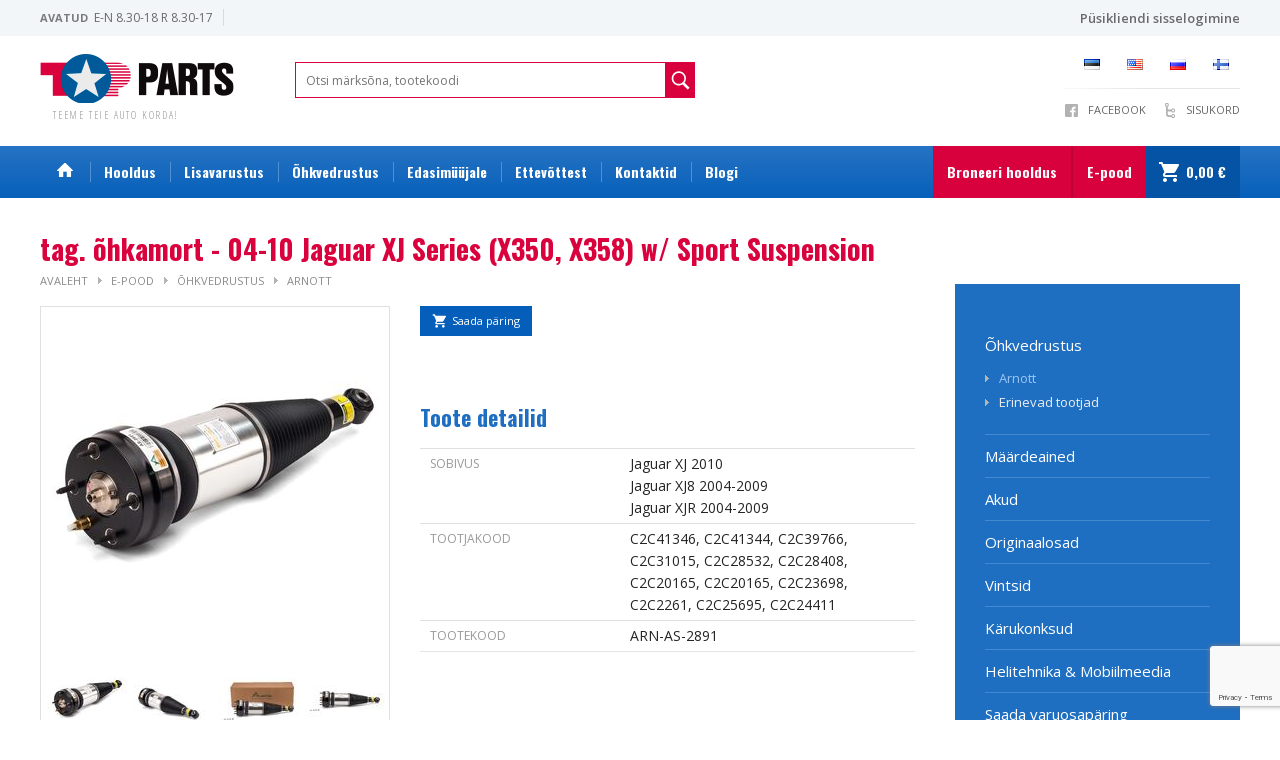

--- FILE ---
content_type: text/html; charset=utf-8
request_url: https://www.topparts.ee/arnott-new-rear-sport-air-strut-03-07-jaguar-xj-series-x350---08-10-jaguar-xj-series-x358-left-or-right-as-2891-est
body_size: 5039
content:
<!DOCTYPE html>
<html>
<head>
<meta http-equiv="Content-Type" content="text/html; charset=utf-8" />
<meta http-equiv="X-UA-Compatible" content="IE=edge,chrome=1"/>
<meta name="viewport" content="width=device-width,initial-scale=1,minimum-scale=1,maximum-scale=1,user-scalable=no"/>
<title>Arnott New Rear Sport Air Strut - 03-07 Jaguar XJ Series (X350), 08-10 Jaguar XJ Series (X358) - Left or Right - Top Parts</title>
<meta property="og:url" content="https://www.topparts.ee/arnott-new-rear-sport-air-strut-03-07-jaguar-xj-series-x350---08-10-jaguar-xj-series-x358-left-or-right-as-2891-est" />
<meta property="og:site_name" content="Top Parts" />
<meta property="og:title" content="Arnott New Rear Sport Air Strut - 03-07 Jaguar XJ Series (X350), 08-10 Jaguar XJ Series (X358) - Left or Right - Top Parts" />
<meta property="og:image" content="https://www.topparts.ee/img-i_28ce09f3b4435a4772b5a53e7e18b530-1200x.jpg" />
<link rel="canonical" href="https://www.topparts.ee/arnott-new-rear-sport-air-strut-03-07-jaguar-xj-series-x350---08-10-jaguar-xj-series-x358-left-or-right-as-2891-est">


<link rel="preconnect" href="https://fonts.googleapis.com">
<link rel="preconnect" href="https://fonts.gstatic.com" crossorigin>
<link href="https://fonts.googleapis.com/css2?family=Open+Sans+Condensed:wght@300;700&family=Open+Sans:ital,wght@0,300;0,400;0,600;0,700;1,300;1,400;1,600;1,700&family=Oswald:wght@400;700&display=swap" rel="stylesheet">

<link href="/assets/css/style.css?1768910692" rel="stylesheet" type="text/css" />

<script type="text/javascript" src="/assets/js/jquery-1.11.1.min.js?1744632482"></script>
<script type="text/javascript" src="/assets/js/lazysizes.min.js?1744632484"></script>
<script type="text/javascript" src="/assets/js/ls.unveilhooks.min.js?1744632485"></script>

<link rel="shortcut icon" href="/assets/images/favicon.ico">

<script src="https://www.google.com/recaptcha/enterprise.js?render=6LfsBAArAAAAAPDyZ0LmQJMkWxEttnOn6hmf1sxK"></script>

<script>var lang_xp862_102 = 'et';</script>
</head>
<body>

<aside></aside>

<div class="intra-bar">
    <div>
        <div class="open-times">
            <div><b>AVATUD</b> E-N 8.30-18 R 8.30-17</div>
            <div></div>
        </div>
        <div class="login-button">
            
            
            	<a href="/account"><span><b>Püsikliendi sisselogimine</b></span></a>
            
        </div>
    </div>
</div>
<div class="header">
<div class="mainhead">
	<div>
                <a href="/" class="logo" title="Top Parts">
		<!--<a href="." class="logo logo_25_est" title="Top Parts">-->
			<div>
				<b>USA autode varuosad ja hooldus</b>
				<b>Teeme teie auto korda!</b>
			</div>
		</a>
                <div class="left">
                    <form method="get" action="/search/view" class="header-search">
                        <div id="ajax_search"></div>
                        <input type="text" name="q" value="" placeholder="Otsi märksõna, tootekoodi" autocomplete="off" />
                        <input type="submit" value=""  />
                    </form>
                    <!--<a href="saada-hooldusparing" class="book-cta">Broneeri hooldus</a>-->
                </div>
		<div class="options">
			<div class="lang">
				
					<a href="/est" class="flag_est" title="Eesti keel">&nbsp;</a>
				
					<a href="/eng" class="flag_eng" title="English">&nbsp;</a>
				
					<a href="/rus" class="flag_rus" title="Pусский">&nbsp;</a>
				
					<a href="/fin" class="flag_fin" title="Suomeksi">&nbsp;</a>
				
			</div>
			<div class="icons">
				<a href="https://www.facebook.com/TopParts.ee?fref=ts" target="_blank" class="fb">Facebook</a>
				<a href="/sitemap/view" class="sitemap">Sisukord</a>
			</div>
		</div>
	</div>
</div>

<div class="mainmenu">
	<div>

	
		<a href="/." class="">&nbsp;</a>
	
	

	
	
		<a href="/hooldus-ja-remont" class="">Hooldus</a>
	

	
	
		<a href="/lisavarustus-1" class="">Lisavarustus</a>
	

	
	
		<a href="/ohkvedrustus-2" class="">Õhkvedrustus</a>
	

	
	
		<a href="/edasimyyjale" class="">Edasimüüjale</a>
	

	
	
		<a href="/ettevottest" class="">Ettevõttest</a>
	

	
	
		<a href="/kontaktid" class="">Kontaktid</a>
	

	
	
		<a href="/blogi" class="">Blogi</a>
	

	
	
		<a href="/broneeri-hooldusaeg" class=" highlight">Broneeri hooldus</a>
	

	
	
		<a href="/e-pood" class=" highlight">E-pood</a>
	

        <div>
		<form method="get" action="/search/view" class="mobile-search">
                        <div id="ajax_search"></div>
			<input type="text" name="q" value="" placeholder="Otsi märksõna, tootekoodi" autocomplete="off" />
			<input type="submit" value=""  />
		</form>
		<button class="mobilemenu"><span></span><span></span><span></span></button>
                <a href="/shopcart/view" style="" class="header-shopcart"><span>0,00 &euro;</span></a>
	</div>
        </div>
</div>
</div>
<div id="stickmenu"></div>



<div class="page ">
	<div class="ls">
		<h1>tag. õhkamort - 04-10 Jaguar XJ Series (X350, X358) w/ Sport Suspension</h1>
		<div class="wai">
			<a href=".">Avaleht</a>
<a href="/e-pood">E-pood</a><a href="/ohkvedrustus">Õhkvedrustus</a><a href="/arnott-ohkvedrustus-tooted">Arnott</a>
		</div>

		

		<div class="cont">
<div class="shop-details-wrap">
     <div class="shop_images">
          <a href="/img-i_28ce09f3b4435a4772b5a53e7e18b530-x1100.jpg" rel="lightbox[gallery]">
               <img class="appear lazyload" src="/img-i_28ce09f3b4435a4772b5a53e7e18b530-328x328-1-fff-10.jpg" data-src="/img-i_28ce09f3b4435a4772b5a53e7e18b530-328x328-1-fff-10.jpg">
          </a>
           
               
                    <a href="/img-i_28ce09f3b4435a4772b5a53e7e18b530-x1100.jpg" rel="lightbox[gallery]">
                         <img class="appear lazyload" src="/img-i_28ce09f3b4435a4772b5a53e7e18b530-80x80-1-fff-10.jpg" data-src="/img-i_28ce09f3b4435a4772b5a53e7e18b530-80x80-1-fff-10.jpg">
                    </a>
               
                    <a href="/img-i_1525cb03733da699605499a1c8c4f576-x1100.jpg" rel="lightbox[gallery]">
                         <img class="appear lazyload" src="/img-i_1525cb03733da699605499a1c8c4f576-80x80-1-fff-10.jpg" data-src="/img-i_1525cb03733da699605499a1c8c4f576-80x80-1-fff-10.jpg">
                    </a>
               
                    <a href="/img-i_eb76d8a13ed55caf59841391ef436737-x1100.jpg" rel="lightbox[gallery]">
                         <img class="appear lazyload" src="/img-i_eb76d8a13ed55caf59841391ef436737-80x80-1-fff-10.jpg" data-src="/img-i_eb76d8a13ed55caf59841391ef436737-80x80-1-fff-10.jpg">
                    </a>
               
                    <a href="/img-i_d249d9a315bd4484821a14f3e2b78cbf-x1100.jpg" rel="lightbox[gallery]">
                         <img class="appear lazyload" src="/img-i_d249d9a315bd4484821a14f3e2b78cbf-80x80-1-fff-10.jpg" data-src="/img-i_d249d9a315bd4484821a14f3e2b78cbf-80x80-1-fff-10.jpg">
                    </a>
               
           
     </div>
     <div class="shop_info">
          
          <div class="shop-buttons">
               
               
                    <a href="/page.php?pgID=757b505cfd34c64c85ca5b5690ee5293&product=3cf166c6b73f030b4f67eeaeba301103" class="buy-button">Saada päring</a>
               
               
          </div>
          <div class="product-description"></div>
          <div class="shop_addinfo">
    <h2>Toote detailid</h2>
    <table>

    <tr>
        <th>Sobivus</th>
        <td>Jaguar XJ 2010<br>Jaguar XJ8 2004-2009<br>Jaguar XJR 2004-2009</td>
    </tr>

    <tr>
        <th>Tootjakood</th>
        <td>C2C41346, C2C41344, C2C39766, C2C31015, C2C28532, C2C28408, C2C20165, C2C20165, C2C23698, C2C2261, C2C25695, C2C24411</td>
    </tr>

    <tr>
        <th>Tootekood</th>
        <td>ARN-AS-2891</td>
    </tr>

    </table>
</div>

     </div>
</div>
<div class="clearer"></div>
<div class="shop_connected">
<div class="shop_connected">

</div>
</div>
		</div>
	</div>
	<div class="rs">
                <div class="submenu">

    <a href="/ohkvedrustus" class="menu-item">Õhkvedrustus</a>
    	<div>
		
		<a href="/arnott-ohkvedrustus-tooted" class="option-item  on">Arnott</a>
		
		<a href="/erinevad-tootjad" class="option-item ">Erinevad tootjad</a>
		
	</div>

    <a href="/maardeained" class="menu-item">Määrdeained</a>
    

    <a href="/akud" class="menu-item">Akud</a>
    

    <a href="/originaalosad" class="menu-item">Originaalosad</a>
    

    <a href="/vintsid" class="menu-item">Vintsid</a>
    

    <a href="/karukonksud" class="menu-item">Kärukonksud</a>
    

    <a href="/mobiilmeedia" class="menu-item">Helitehnika & Mobiilmeedia</a>
    

    <a href="/saada-varuosaparing-1" class="menu-item">Saada varuosapäring</a>
    

    <a href="/jarelturu-osad-online" class="menu-item">Järelturu osad online</a>
    

</div>
                
                
                <div class="request_form_subpage">
                    <h2>Varuosapäring</h2>               
		    <form method="POST" class="request_one request_two">
	<input type="hidden" name="form-identify" value="request-form-sidebar">
	<div class="block_automark">
		<input type="text" id="auto_mark" name="auto_mark" value="Auto mark" />
	</div>
	<div class="block_regnumber">
		<input type="text" id="reg_number" name="reg_number" value="Registreerimismärk" class="plate_field" />
		<span id="showmore1">ei tea</span>
	</div>
	<div class="block_vinkood">
		<input type="text" id="vin_kood" name="vin_kood" value="VIN-kood" />
		<span id="showmore2">ei tea</span>
	</div>
	<div class="block_modedetails">
		<input type="text" id="auto_model" name="auto_model" value="Mudel" />
	</div>
	<div class="block_modedetails">
		<input type="text" id="auto_year" name="auto_year" value="Aasta" />
	</div>
	<div class="block_modedetails">
		<input type="text" id="auto_engine" name="auto_engine" value="Mootor" />
	</div>
	<div class="block_modedetails">
		<label>Vedavad sillad</label>
		<select name="auto_wd"><option>2 wd</option><option>4 wd</option></select>
	</div>
	<div>
		<textarea id="message" name="message" data-prefilled="0">Soovitud varuosa</textarea>
	</div>
	<div>
		<select id="delivery_type" name="delivery_type">
			<option value="">Kaup kätte</option>
			<option value="lang_xp753_2">Kulleriga</option>
			<option value="lang_xp753_3">Tulen järgi Tallinn</option>
			<option value="lang_xp753_4">Tulen järgi Tartu</option>
		</select>
	</div>
	<div class="block_address" style="display:none">
		<input type="text" id="delivery_address" name="delivery_address" value="Aadress" />
	</div>
	<div>
		<input type="text" id="name" name="name" value="Teie nimi" />
	</div>
	<div>
		<input type="text" id="phone" name="phone" value="Telefon" />
	</div>
	<div>
		<input type="text" id="email"  name="email" value="E-mail" />
	</div>
	<div class="sc_row">
		<label>Korda turvakoodi </label>
		<div>
            <input style="width: 80px;" class="field1" name="formSec" value="" type="text">
            <img src="/forms/captcha" style="padding-left:7px">
            <input class="js" name="js" value="off" type="hidden">
        </div>
	</div>
	<input type="hidden" name="recaptchaToken" value="" />
				<input type="text" name="required" value="" style="position:absolute;display:none" />
				<div id="error" style="display:none">Kõik märgitud väljad peavad olema täidetud</div>
	<input type="submit" value="Saada päring" onclick="return validateFeedbackForm(this);" />
</form>
<script>
$(document).ready(function(){
	$(".js").val("on");
	$(".sc_row").hide();
});
</script> 
                </div>
		<a href="/page.php?pgID=e2ef524fbf3d9fe611d5a8e90fefdc9c" class="loyality-link">
		    Registreeri püsikliendiks
		    <i>soodustus 10%</i>
		</a>

		<a href="/page.php?pgID=077e29b11be80ab57e1a2ecabb7da330" class="liisi-link">Liisi järelmaks</a>


	</div>
</div>

<div class="brands">
    <div class="brands-wrapper">
	<div>

<a><img class="lazyload appear" src="/assets/images/pixel.gif" data-src="/img-i_86bfede2b61bd190cc734e34ddb75bd5-100x92-0-fafbfd.png" width="100" height="92" /></a>

<a><img class="lazyload appear" src="/assets/images/pixel.gif" data-src="/img-i_db0ef22d61aac55921484693f53dbc75-100x92-0-fafbfd.png" width="100" height="92" /></a>

<a><img class="lazyload appear" src="/assets/images/pixel.gif" data-src="/img-i_36bc7d2aa1eda80737a3ed4e5aa5475b-100x92-0-fafbfd.png" width="100" height="92" /></a>

<a><img class="lazyload appear" src="/assets/images/pixel.gif" data-src="/img-i_9b4840d35bc1f1a1ed45d0ff41bda55f-100x92-0-fafbfd.png" width="100" height="92" /></a>

<a><img class="lazyload appear" src="/assets/images/pixel.gif" data-src="/img-i_2020abd5878e30a7a2502d0f975b9b15-100x92-0-fafbfd.png" width="100" height="92" /></a>

<a><img class="lazyload appear" src="/assets/images/pixel.gif" data-src="/img-i_d1c620ff0f51d1a96fe358a957e23b1c-100x92-0-fafbfd.png" width="100" height="92" /></a>

<a><img class="lazyload appear" src="/assets/images/pixel.gif" data-src="/img-i_78fa0e01eb29348532da86d200919372-100x92-0-fafbfd.png" width="100" height="92" /></a>

<a><img class="lazyload appear" src="/assets/images/pixel.gif" data-src="/img-i_dd5d703aa81b3c9877661ecde1da9091-100x92-0-fafbfd.png" width="100" height="92" /></a>

<a><img class="lazyload appear" src="/assets/images/pixel.gif" data-src="/img-i_418ba8854b72d47b08c41508b72e1383-100x92-0-fafbfd.png" width="100" height="92" /></a>

<a><img class="lazyload appear" src="/assets/images/pixel.gif" data-src="/img-i_1df507c95837002e466a1995fac77bac-100x92-0-fafbfd.png" width="100" height="92" /></a>

<a><img class="lazyload appear" src="/assets/images/pixel.gif" data-src="/img-i_e4f64079cbeb1982b56764310479f13b-100x92-0-fafbfd.png" width="100" height="92" /></a>

<a><img class="lazyload appear" src="/assets/images/pixel.gif" data-src="/img-i_aec822d142b7ab09050a4b153a58ed02-100x92-0-fafbfd.png" width="100" height="92" /></a>

<a><img class="lazyload appear" src="/assets/images/pixel.gif" data-src="/img-i_a34b0d3c7820fd1431992c01bddd4a89-100x92-0-fafbfd.png" width="100" height="92" /></a>

<a><img class="lazyload appear" src="/assets/images/pixel.gif" data-src="/img-i_6187fad51e6e6b178e701fe2466f0656-100x92-0-fafbfd.png" width="100" height="92" /></a>

<a><img class="lazyload appear" src="/assets/images/pixel.gif" data-src="/img-i_34f94790c5f504b0e60eef5297f44155-100x92-0-fafbfd.png" width="100" height="92" /></a>

<a><img class="lazyload appear" src="/assets/images/pixel.gif" data-src="/img-i_de139f7cf7aad86f6909348d506ce7cc-100x92-0-fafbfd.png" width="100" height="92" /></a>

<a><img class="lazyload appear" src="/assets/images/pixel.gif" data-src="/img-i_6e9286cbb98f39970c8ebbc79597098f-100x92-0-fafbfd.png" width="100" height="92" /></a>

<a><img class="lazyload appear" src="/assets/images/pixel.gif" data-src="/img-i_f6e0c5ebca1b2e1944dc1f2813b7e09f-100x92-0-fafbfd.png" width="100" height="92" /></a>

	</div>
    </div>
</div>

<div class="footer">
	<div>
                <div class="company-info">
                    <b>TOP PARTS AS</b>
                    <i>Rg-kood: 10098496</i>
                    <i>KMKR: EE100163193</i>
                    <a href="mailto:info@topparts.ee">info@topparts.ee</a>
                </div>
		<div class="locations">
			<a href="/page.php?pgID=d1fe173d08e959397adf34b1d77e88d7">
				<h4>Tallinnas</h4>
				<p>Mäealuse 6e</p>
				<p>Varuosad: +372 678 1888</p>
				<p>Hooldus: +372 675 0080</p>
			</a>

			<a href="/page.php?pgID=43ec517d68b6edd3015b3edc9a11367b">
				<h4>Tartus</h4>
				<p>Tehnika tn. 32</p>
				<p>+372 7 304 222</p>
				<p>tartu@topparts.ee</p>
			</a>
			<a href="/page.php?pgID=fe9fc289c3ff0af142b6d3bead98a923">
				<h4></h4>
				<p></p>
				<p></p>
				<p></p>
			</a>

	</div>
			<div class="locations_mobile">
				<h4>Tallinnas</h4>
				<p>Mäealuse 6e</p>
				<a href="tel:+3726781888">Varuosad: +372 678 1888</a>
				<a href="tel:+3726750080">Hooldus: +372 675 0080</a>
				<h4>Tartus</h4>
				<p>Tehnika tn. 32</p>
				<a href="tel:+3727304222">+372 7 304 222</a>
				<a href="mailto:tartu@topparts.ee">tartu@topparts.ee</a>
				<h4></h4>
				<p></p>
				<a href="/page.php?pgID=d1fe173d08e959397adf34b1d77e88d7"></a>
				<a href="/page.php?pgID=d1fe173d08e959397adf34b1d77e88d7"></a>
			</div>
                    <div class="terms">
                        <a href="/page.php?pgID=b4a721cfb62f5d19ec61575114d8a2d1&l=est" target="_blank">Müügitingimused</a>
                        <a href="/page.php?pgID=b1300291698eadedb559786c809cc592&l=est" target="_blank">Garantiitingimused</a>
                        <a href="/page.php?pgID=ae587cfeea5ac21a8f1c1ea51027fef0&l=est" target="_blank">Remonditingimused</a>
                        <a href="/page.php?pgID=ccd45007df44dd0f12098f486e7e8a0f&l=est" target="_blank">Privaatsustingimused</a>
                        <a href="/page.php?pgID=2e0bff759d057e28460eaa5b2cb118e5&l=est" target="_blank">Panditagastuse eeskiri</a>
                        <a href="/product/list-all" target="_blank">Vaata kõiki tooteid</a>
                        <a href="/keskkonnahoid-ja-ringmajandus" target="_blank"> Keskkonnahoid ja ringmajandus</a>
                    </div>
	</div>
</div>

<link href="/assets/css/style_responsive.css?1748255337" rel="stylesheet" type="text/css" />
<link href="/assets/lib/fancy/jquery.fancybox.css?1744632499" rel="stylesheet" type="text/css" media="screen" />
<link href="/assets/lib/themes/base/jquery-ui.css?1744632534" rel="stylesheet" type="text/css" />
<link href="/assets/css/slimbox2.css?1744632400" rel="stylesheet" type="text/css" media="screen" />



<script type="text/javascript" src="/assets/lib/ui/jquery.ui.core.js?1744632622"></script>
<script type="text/javascript" src="/assets/lib/ui/jquery.ui.datepicker.js?1744632623"></script>
<script type="text/javascript" src="/assets/lib/ui/i18n/jquery.ui.datepicker-et.js?1744632588"></script>
<script type="text/javascript" src="/assets/lib/fancy/jquery.fancybox.js?1744632500"></script>
<script type="text/javascript" src="/assets/lib/popper.min.js?1744632522"></script>
<script type="text/javascript" src="/assets/lib/tippy-bundle.umd.min.js?1744632575"></script>
<script type="text/javascript" src="/assets/js/js.js?1745332329"></script>
<script type="text/javascript" src="/assets/js/slide.js?1744632486"></script>
<script type="text/javascript" src="/assets/js/slimbox2.js?1744632487" defer></script>

<!-- Google tag (gtag.js) -->
<script async src="https://www.googletagmanager.com/gtag/js?id=AW-995653984"></script>
<script>
  window.dataLayer = window.dataLayer || [];
  function gtag(){dataLayer.push(arguments);}
  gtag('js', new Date());

  gtag('config', 'AW-995653984');
</script>



</body>
</html>

--- FILE ---
content_type: text/html; charset=utf-8
request_url: https://www.google.com/recaptcha/enterprise/anchor?ar=1&k=6LfsBAArAAAAAPDyZ0LmQJMkWxEttnOn6hmf1sxK&co=aHR0cHM6Ly93d3cudG9wcGFydHMuZWU6NDQz&hl=en&v=N67nZn4AqZkNcbeMu4prBgzg&size=invisible&anchor-ms=20000&execute-ms=30000&cb=a7mjh8bvt3b8
body_size: 48696
content:
<!DOCTYPE HTML><html dir="ltr" lang="en"><head><meta http-equiv="Content-Type" content="text/html; charset=UTF-8">
<meta http-equiv="X-UA-Compatible" content="IE=edge">
<title>reCAPTCHA</title>
<style type="text/css">
/* cyrillic-ext */
@font-face {
  font-family: 'Roboto';
  font-style: normal;
  font-weight: 400;
  font-stretch: 100%;
  src: url(//fonts.gstatic.com/s/roboto/v48/KFO7CnqEu92Fr1ME7kSn66aGLdTylUAMa3GUBHMdazTgWw.woff2) format('woff2');
  unicode-range: U+0460-052F, U+1C80-1C8A, U+20B4, U+2DE0-2DFF, U+A640-A69F, U+FE2E-FE2F;
}
/* cyrillic */
@font-face {
  font-family: 'Roboto';
  font-style: normal;
  font-weight: 400;
  font-stretch: 100%;
  src: url(//fonts.gstatic.com/s/roboto/v48/KFO7CnqEu92Fr1ME7kSn66aGLdTylUAMa3iUBHMdazTgWw.woff2) format('woff2');
  unicode-range: U+0301, U+0400-045F, U+0490-0491, U+04B0-04B1, U+2116;
}
/* greek-ext */
@font-face {
  font-family: 'Roboto';
  font-style: normal;
  font-weight: 400;
  font-stretch: 100%;
  src: url(//fonts.gstatic.com/s/roboto/v48/KFO7CnqEu92Fr1ME7kSn66aGLdTylUAMa3CUBHMdazTgWw.woff2) format('woff2');
  unicode-range: U+1F00-1FFF;
}
/* greek */
@font-face {
  font-family: 'Roboto';
  font-style: normal;
  font-weight: 400;
  font-stretch: 100%;
  src: url(//fonts.gstatic.com/s/roboto/v48/KFO7CnqEu92Fr1ME7kSn66aGLdTylUAMa3-UBHMdazTgWw.woff2) format('woff2');
  unicode-range: U+0370-0377, U+037A-037F, U+0384-038A, U+038C, U+038E-03A1, U+03A3-03FF;
}
/* math */
@font-face {
  font-family: 'Roboto';
  font-style: normal;
  font-weight: 400;
  font-stretch: 100%;
  src: url(//fonts.gstatic.com/s/roboto/v48/KFO7CnqEu92Fr1ME7kSn66aGLdTylUAMawCUBHMdazTgWw.woff2) format('woff2');
  unicode-range: U+0302-0303, U+0305, U+0307-0308, U+0310, U+0312, U+0315, U+031A, U+0326-0327, U+032C, U+032F-0330, U+0332-0333, U+0338, U+033A, U+0346, U+034D, U+0391-03A1, U+03A3-03A9, U+03B1-03C9, U+03D1, U+03D5-03D6, U+03F0-03F1, U+03F4-03F5, U+2016-2017, U+2034-2038, U+203C, U+2040, U+2043, U+2047, U+2050, U+2057, U+205F, U+2070-2071, U+2074-208E, U+2090-209C, U+20D0-20DC, U+20E1, U+20E5-20EF, U+2100-2112, U+2114-2115, U+2117-2121, U+2123-214F, U+2190, U+2192, U+2194-21AE, U+21B0-21E5, U+21F1-21F2, U+21F4-2211, U+2213-2214, U+2216-22FF, U+2308-230B, U+2310, U+2319, U+231C-2321, U+2336-237A, U+237C, U+2395, U+239B-23B7, U+23D0, U+23DC-23E1, U+2474-2475, U+25AF, U+25B3, U+25B7, U+25BD, U+25C1, U+25CA, U+25CC, U+25FB, U+266D-266F, U+27C0-27FF, U+2900-2AFF, U+2B0E-2B11, U+2B30-2B4C, U+2BFE, U+3030, U+FF5B, U+FF5D, U+1D400-1D7FF, U+1EE00-1EEFF;
}
/* symbols */
@font-face {
  font-family: 'Roboto';
  font-style: normal;
  font-weight: 400;
  font-stretch: 100%;
  src: url(//fonts.gstatic.com/s/roboto/v48/KFO7CnqEu92Fr1ME7kSn66aGLdTylUAMaxKUBHMdazTgWw.woff2) format('woff2');
  unicode-range: U+0001-000C, U+000E-001F, U+007F-009F, U+20DD-20E0, U+20E2-20E4, U+2150-218F, U+2190, U+2192, U+2194-2199, U+21AF, U+21E6-21F0, U+21F3, U+2218-2219, U+2299, U+22C4-22C6, U+2300-243F, U+2440-244A, U+2460-24FF, U+25A0-27BF, U+2800-28FF, U+2921-2922, U+2981, U+29BF, U+29EB, U+2B00-2BFF, U+4DC0-4DFF, U+FFF9-FFFB, U+10140-1018E, U+10190-1019C, U+101A0, U+101D0-101FD, U+102E0-102FB, U+10E60-10E7E, U+1D2C0-1D2D3, U+1D2E0-1D37F, U+1F000-1F0FF, U+1F100-1F1AD, U+1F1E6-1F1FF, U+1F30D-1F30F, U+1F315, U+1F31C, U+1F31E, U+1F320-1F32C, U+1F336, U+1F378, U+1F37D, U+1F382, U+1F393-1F39F, U+1F3A7-1F3A8, U+1F3AC-1F3AF, U+1F3C2, U+1F3C4-1F3C6, U+1F3CA-1F3CE, U+1F3D4-1F3E0, U+1F3ED, U+1F3F1-1F3F3, U+1F3F5-1F3F7, U+1F408, U+1F415, U+1F41F, U+1F426, U+1F43F, U+1F441-1F442, U+1F444, U+1F446-1F449, U+1F44C-1F44E, U+1F453, U+1F46A, U+1F47D, U+1F4A3, U+1F4B0, U+1F4B3, U+1F4B9, U+1F4BB, U+1F4BF, U+1F4C8-1F4CB, U+1F4D6, U+1F4DA, U+1F4DF, U+1F4E3-1F4E6, U+1F4EA-1F4ED, U+1F4F7, U+1F4F9-1F4FB, U+1F4FD-1F4FE, U+1F503, U+1F507-1F50B, U+1F50D, U+1F512-1F513, U+1F53E-1F54A, U+1F54F-1F5FA, U+1F610, U+1F650-1F67F, U+1F687, U+1F68D, U+1F691, U+1F694, U+1F698, U+1F6AD, U+1F6B2, U+1F6B9-1F6BA, U+1F6BC, U+1F6C6-1F6CF, U+1F6D3-1F6D7, U+1F6E0-1F6EA, U+1F6F0-1F6F3, U+1F6F7-1F6FC, U+1F700-1F7FF, U+1F800-1F80B, U+1F810-1F847, U+1F850-1F859, U+1F860-1F887, U+1F890-1F8AD, U+1F8B0-1F8BB, U+1F8C0-1F8C1, U+1F900-1F90B, U+1F93B, U+1F946, U+1F984, U+1F996, U+1F9E9, U+1FA00-1FA6F, U+1FA70-1FA7C, U+1FA80-1FA89, U+1FA8F-1FAC6, U+1FACE-1FADC, U+1FADF-1FAE9, U+1FAF0-1FAF8, U+1FB00-1FBFF;
}
/* vietnamese */
@font-face {
  font-family: 'Roboto';
  font-style: normal;
  font-weight: 400;
  font-stretch: 100%;
  src: url(//fonts.gstatic.com/s/roboto/v48/KFO7CnqEu92Fr1ME7kSn66aGLdTylUAMa3OUBHMdazTgWw.woff2) format('woff2');
  unicode-range: U+0102-0103, U+0110-0111, U+0128-0129, U+0168-0169, U+01A0-01A1, U+01AF-01B0, U+0300-0301, U+0303-0304, U+0308-0309, U+0323, U+0329, U+1EA0-1EF9, U+20AB;
}
/* latin-ext */
@font-face {
  font-family: 'Roboto';
  font-style: normal;
  font-weight: 400;
  font-stretch: 100%;
  src: url(//fonts.gstatic.com/s/roboto/v48/KFO7CnqEu92Fr1ME7kSn66aGLdTylUAMa3KUBHMdazTgWw.woff2) format('woff2');
  unicode-range: U+0100-02BA, U+02BD-02C5, U+02C7-02CC, U+02CE-02D7, U+02DD-02FF, U+0304, U+0308, U+0329, U+1D00-1DBF, U+1E00-1E9F, U+1EF2-1EFF, U+2020, U+20A0-20AB, U+20AD-20C0, U+2113, U+2C60-2C7F, U+A720-A7FF;
}
/* latin */
@font-face {
  font-family: 'Roboto';
  font-style: normal;
  font-weight: 400;
  font-stretch: 100%;
  src: url(//fonts.gstatic.com/s/roboto/v48/KFO7CnqEu92Fr1ME7kSn66aGLdTylUAMa3yUBHMdazQ.woff2) format('woff2');
  unicode-range: U+0000-00FF, U+0131, U+0152-0153, U+02BB-02BC, U+02C6, U+02DA, U+02DC, U+0304, U+0308, U+0329, U+2000-206F, U+20AC, U+2122, U+2191, U+2193, U+2212, U+2215, U+FEFF, U+FFFD;
}
/* cyrillic-ext */
@font-face {
  font-family: 'Roboto';
  font-style: normal;
  font-weight: 500;
  font-stretch: 100%;
  src: url(//fonts.gstatic.com/s/roboto/v48/KFO7CnqEu92Fr1ME7kSn66aGLdTylUAMa3GUBHMdazTgWw.woff2) format('woff2');
  unicode-range: U+0460-052F, U+1C80-1C8A, U+20B4, U+2DE0-2DFF, U+A640-A69F, U+FE2E-FE2F;
}
/* cyrillic */
@font-face {
  font-family: 'Roboto';
  font-style: normal;
  font-weight: 500;
  font-stretch: 100%;
  src: url(//fonts.gstatic.com/s/roboto/v48/KFO7CnqEu92Fr1ME7kSn66aGLdTylUAMa3iUBHMdazTgWw.woff2) format('woff2');
  unicode-range: U+0301, U+0400-045F, U+0490-0491, U+04B0-04B1, U+2116;
}
/* greek-ext */
@font-face {
  font-family: 'Roboto';
  font-style: normal;
  font-weight: 500;
  font-stretch: 100%;
  src: url(//fonts.gstatic.com/s/roboto/v48/KFO7CnqEu92Fr1ME7kSn66aGLdTylUAMa3CUBHMdazTgWw.woff2) format('woff2');
  unicode-range: U+1F00-1FFF;
}
/* greek */
@font-face {
  font-family: 'Roboto';
  font-style: normal;
  font-weight: 500;
  font-stretch: 100%;
  src: url(//fonts.gstatic.com/s/roboto/v48/KFO7CnqEu92Fr1ME7kSn66aGLdTylUAMa3-UBHMdazTgWw.woff2) format('woff2');
  unicode-range: U+0370-0377, U+037A-037F, U+0384-038A, U+038C, U+038E-03A1, U+03A3-03FF;
}
/* math */
@font-face {
  font-family: 'Roboto';
  font-style: normal;
  font-weight: 500;
  font-stretch: 100%;
  src: url(//fonts.gstatic.com/s/roboto/v48/KFO7CnqEu92Fr1ME7kSn66aGLdTylUAMawCUBHMdazTgWw.woff2) format('woff2');
  unicode-range: U+0302-0303, U+0305, U+0307-0308, U+0310, U+0312, U+0315, U+031A, U+0326-0327, U+032C, U+032F-0330, U+0332-0333, U+0338, U+033A, U+0346, U+034D, U+0391-03A1, U+03A3-03A9, U+03B1-03C9, U+03D1, U+03D5-03D6, U+03F0-03F1, U+03F4-03F5, U+2016-2017, U+2034-2038, U+203C, U+2040, U+2043, U+2047, U+2050, U+2057, U+205F, U+2070-2071, U+2074-208E, U+2090-209C, U+20D0-20DC, U+20E1, U+20E5-20EF, U+2100-2112, U+2114-2115, U+2117-2121, U+2123-214F, U+2190, U+2192, U+2194-21AE, U+21B0-21E5, U+21F1-21F2, U+21F4-2211, U+2213-2214, U+2216-22FF, U+2308-230B, U+2310, U+2319, U+231C-2321, U+2336-237A, U+237C, U+2395, U+239B-23B7, U+23D0, U+23DC-23E1, U+2474-2475, U+25AF, U+25B3, U+25B7, U+25BD, U+25C1, U+25CA, U+25CC, U+25FB, U+266D-266F, U+27C0-27FF, U+2900-2AFF, U+2B0E-2B11, U+2B30-2B4C, U+2BFE, U+3030, U+FF5B, U+FF5D, U+1D400-1D7FF, U+1EE00-1EEFF;
}
/* symbols */
@font-face {
  font-family: 'Roboto';
  font-style: normal;
  font-weight: 500;
  font-stretch: 100%;
  src: url(//fonts.gstatic.com/s/roboto/v48/KFO7CnqEu92Fr1ME7kSn66aGLdTylUAMaxKUBHMdazTgWw.woff2) format('woff2');
  unicode-range: U+0001-000C, U+000E-001F, U+007F-009F, U+20DD-20E0, U+20E2-20E4, U+2150-218F, U+2190, U+2192, U+2194-2199, U+21AF, U+21E6-21F0, U+21F3, U+2218-2219, U+2299, U+22C4-22C6, U+2300-243F, U+2440-244A, U+2460-24FF, U+25A0-27BF, U+2800-28FF, U+2921-2922, U+2981, U+29BF, U+29EB, U+2B00-2BFF, U+4DC0-4DFF, U+FFF9-FFFB, U+10140-1018E, U+10190-1019C, U+101A0, U+101D0-101FD, U+102E0-102FB, U+10E60-10E7E, U+1D2C0-1D2D3, U+1D2E0-1D37F, U+1F000-1F0FF, U+1F100-1F1AD, U+1F1E6-1F1FF, U+1F30D-1F30F, U+1F315, U+1F31C, U+1F31E, U+1F320-1F32C, U+1F336, U+1F378, U+1F37D, U+1F382, U+1F393-1F39F, U+1F3A7-1F3A8, U+1F3AC-1F3AF, U+1F3C2, U+1F3C4-1F3C6, U+1F3CA-1F3CE, U+1F3D4-1F3E0, U+1F3ED, U+1F3F1-1F3F3, U+1F3F5-1F3F7, U+1F408, U+1F415, U+1F41F, U+1F426, U+1F43F, U+1F441-1F442, U+1F444, U+1F446-1F449, U+1F44C-1F44E, U+1F453, U+1F46A, U+1F47D, U+1F4A3, U+1F4B0, U+1F4B3, U+1F4B9, U+1F4BB, U+1F4BF, U+1F4C8-1F4CB, U+1F4D6, U+1F4DA, U+1F4DF, U+1F4E3-1F4E6, U+1F4EA-1F4ED, U+1F4F7, U+1F4F9-1F4FB, U+1F4FD-1F4FE, U+1F503, U+1F507-1F50B, U+1F50D, U+1F512-1F513, U+1F53E-1F54A, U+1F54F-1F5FA, U+1F610, U+1F650-1F67F, U+1F687, U+1F68D, U+1F691, U+1F694, U+1F698, U+1F6AD, U+1F6B2, U+1F6B9-1F6BA, U+1F6BC, U+1F6C6-1F6CF, U+1F6D3-1F6D7, U+1F6E0-1F6EA, U+1F6F0-1F6F3, U+1F6F7-1F6FC, U+1F700-1F7FF, U+1F800-1F80B, U+1F810-1F847, U+1F850-1F859, U+1F860-1F887, U+1F890-1F8AD, U+1F8B0-1F8BB, U+1F8C0-1F8C1, U+1F900-1F90B, U+1F93B, U+1F946, U+1F984, U+1F996, U+1F9E9, U+1FA00-1FA6F, U+1FA70-1FA7C, U+1FA80-1FA89, U+1FA8F-1FAC6, U+1FACE-1FADC, U+1FADF-1FAE9, U+1FAF0-1FAF8, U+1FB00-1FBFF;
}
/* vietnamese */
@font-face {
  font-family: 'Roboto';
  font-style: normal;
  font-weight: 500;
  font-stretch: 100%;
  src: url(//fonts.gstatic.com/s/roboto/v48/KFO7CnqEu92Fr1ME7kSn66aGLdTylUAMa3OUBHMdazTgWw.woff2) format('woff2');
  unicode-range: U+0102-0103, U+0110-0111, U+0128-0129, U+0168-0169, U+01A0-01A1, U+01AF-01B0, U+0300-0301, U+0303-0304, U+0308-0309, U+0323, U+0329, U+1EA0-1EF9, U+20AB;
}
/* latin-ext */
@font-face {
  font-family: 'Roboto';
  font-style: normal;
  font-weight: 500;
  font-stretch: 100%;
  src: url(//fonts.gstatic.com/s/roboto/v48/KFO7CnqEu92Fr1ME7kSn66aGLdTylUAMa3KUBHMdazTgWw.woff2) format('woff2');
  unicode-range: U+0100-02BA, U+02BD-02C5, U+02C7-02CC, U+02CE-02D7, U+02DD-02FF, U+0304, U+0308, U+0329, U+1D00-1DBF, U+1E00-1E9F, U+1EF2-1EFF, U+2020, U+20A0-20AB, U+20AD-20C0, U+2113, U+2C60-2C7F, U+A720-A7FF;
}
/* latin */
@font-face {
  font-family: 'Roboto';
  font-style: normal;
  font-weight: 500;
  font-stretch: 100%;
  src: url(//fonts.gstatic.com/s/roboto/v48/KFO7CnqEu92Fr1ME7kSn66aGLdTylUAMa3yUBHMdazQ.woff2) format('woff2');
  unicode-range: U+0000-00FF, U+0131, U+0152-0153, U+02BB-02BC, U+02C6, U+02DA, U+02DC, U+0304, U+0308, U+0329, U+2000-206F, U+20AC, U+2122, U+2191, U+2193, U+2212, U+2215, U+FEFF, U+FFFD;
}
/* cyrillic-ext */
@font-face {
  font-family: 'Roboto';
  font-style: normal;
  font-weight: 900;
  font-stretch: 100%;
  src: url(//fonts.gstatic.com/s/roboto/v48/KFO7CnqEu92Fr1ME7kSn66aGLdTylUAMa3GUBHMdazTgWw.woff2) format('woff2');
  unicode-range: U+0460-052F, U+1C80-1C8A, U+20B4, U+2DE0-2DFF, U+A640-A69F, U+FE2E-FE2F;
}
/* cyrillic */
@font-face {
  font-family: 'Roboto';
  font-style: normal;
  font-weight: 900;
  font-stretch: 100%;
  src: url(//fonts.gstatic.com/s/roboto/v48/KFO7CnqEu92Fr1ME7kSn66aGLdTylUAMa3iUBHMdazTgWw.woff2) format('woff2');
  unicode-range: U+0301, U+0400-045F, U+0490-0491, U+04B0-04B1, U+2116;
}
/* greek-ext */
@font-face {
  font-family: 'Roboto';
  font-style: normal;
  font-weight: 900;
  font-stretch: 100%;
  src: url(//fonts.gstatic.com/s/roboto/v48/KFO7CnqEu92Fr1ME7kSn66aGLdTylUAMa3CUBHMdazTgWw.woff2) format('woff2');
  unicode-range: U+1F00-1FFF;
}
/* greek */
@font-face {
  font-family: 'Roboto';
  font-style: normal;
  font-weight: 900;
  font-stretch: 100%;
  src: url(//fonts.gstatic.com/s/roboto/v48/KFO7CnqEu92Fr1ME7kSn66aGLdTylUAMa3-UBHMdazTgWw.woff2) format('woff2');
  unicode-range: U+0370-0377, U+037A-037F, U+0384-038A, U+038C, U+038E-03A1, U+03A3-03FF;
}
/* math */
@font-face {
  font-family: 'Roboto';
  font-style: normal;
  font-weight: 900;
  font-stretch: 100%;
  src: url(//fonts.gstatic.com/s/roboto/v48/KFO7CnqEu92Fr1ME7kSn66aGLdTylUAMawCUBHMdazTgWw.woff2) format('woff2');
  unicode-range: U+0302-0303, U+0305, U+0307-0308, U+0310, U+0312, U+0315, U+031A, U+0326-0327, U+032C, U+032F-0330, U+0332-0333, U+0338, U+033A, U+0346, U+034D, U+0391-03A1, U+03A3-03A9, U+03B1-03C9, U+03D1, U+03D5-03D6, U+03F0-03F1, U+03F4-03F5, U+2016-2017, U+2034-2038, U+203C, U+2040, U+2043, U+2047, U+2050, U+2057, U+205F, U+2070-2071, U+2074-208E, U+2090-209C, U+20D0-20DC, U+20E1, U+20E5-20EF, U+2100-2112, U+2114-2115, U+2117-2121, U+2123-214F, U+2190, U+2192, U+2194-21AE, U+21B0-21E5, U+21F1-21F2, U+21F4-2211, U+2213-2214, U+2216-22FF, U+2308-230B, U+2310, U+2319, U+231C-2321, U+2336-237A, U+237C, U+2395, U+239B-23B7, U+23D0, U+23DC-23E1, U+2474-2475, U+25AF, U+25B3, U+25B7, U+25BD, U+25C1, U+25CA, U+25CC, U+25FB, U+266D-266F, U+27C0-27FF, U+2900-2AFF, U+2B0E-2B11, U+2B30-2B4C, U+2BFE, U+3030, U+FF5B, U+FF5D, U+1D400-1D7FF, U+1EE00-1EEFF;
}
/* symbols */
@font-face {
  font-family: 'Roboto';
  font-style: normal;
  font-weight: 900;
  font-stretch: 100%;
  src: url(//fonts.gstatic.com/s/roboto/v48/KFO7CnqEu92Fr1ME7kSn66aGLdTylUAMaxKUBHMdazTgWw.woff2) format('woff2');
  unicode-range: U+0001-000C, U+000E-001F, U+007F-009F, U+20DD-20E0, U+20E2-20E4, U+2150-218F, U+2190, U+2192, U+2194-2199, U+21AF, U+21E6-21F0, U+21F3, U+2218-2219, U+2299, U+22C4-22C6, U+2300-243F, U+2440-244A, U+2460-24FF, U+25A0-27BF, U+2800-28FF, U+2921-2922, U+2981, U+29BF, U+29EB, U+2B00-2BFF, U+4DC0-4DFF, U+FFF9-FFFB, U+10140-1018E, U+10190-1019C, U+101A0, U+101D0-101FD, U+102E0-102FB, U+10E60-10E7E, U+1D2C0-1D2D3, U+1D2E0-1D37F, U+1F000-1F0FF, U+1F100-1F1AD, U+1F1E6-1F1FF, U+1F30D-1F30F, U+1F315, U+1F31C, U+1F31E, U+1F320-1F32C, U+1F336, U+1F378, U+1F37D, U+1F382, U+1F393-1F39F, U+1F3A7-1F3A8, U+1F3AC-1F3AF, U+1F3C2, U+1F3C4-1F3C6, U+1F3CA-1F3CE, U+1F3D4-1F3E0, U+1F3ED, U+1F3F1-1F3F3, U+1F3F5-1F3F7, U+1F408, U+1F415, U+1F41F, U+1F426, U+1F43F, U+1F441-1F442, U+1F444, U+1F446-1F449, U+1F44C-1F44E, U+1F453, U+1F46A, U+1F47D, U+1F4A3, U+1F4B0, U+1F4B3, U+1F4B9, U+1F4BB, U+1F4BF, U+1F4C8-1F4CB, U+1F4D6, U+1F4DA, U+1F4DF, U+1F4E3-1F4E6, U+1F4EA-1F4ED, U+1F4F7, U+1F4F9-1F4FB, U+1F4FD-1F4FE, U+1F503, U+1F507-1F50B, U+1F50D, U+1F512-1F513, U+1F53E-1F54A, U+1F54F-1F5FA, U+1F610, U+1F650-1F67F, U+1F687, U+1F68D, U+1F691, U+1F694, U+1F698, U+1F6AD, U+1F6B2, U+1F6B9-1F6BA, U+1F6BC, U+1F6C6-1F6CF, U+1F6D3-1F6D7, U+1F6E0-1F6EA, U+1F6F0-1F6F3, U+1F6F7-1F6FC, U+1F700-1F7FF, U+1F800-1F80B, U+1F810-1F847, U+1F850-1F859, U+1F860-1F887, U+1F890-1F8AD, U+1F8B0-1F8BB, U+1F8C0-1F8C1, U+1F900-1F90B, U+1F93B, U+1F946, U+1F984, U+1F996, U+1F9E9, U+1FA00-1FA6F, U+1FA70-1FA7C, U+1FA80-1FA89, U+1FA8F-1FAC6, U+1FACE-1FADC, U+1FADF-1FAE9, U+1FAF0-1FAF8, U+1FB00-1FBFF;
}
/* vietnamese */
@font-face {
  font-family: 'Roboto';
  font-style: normal;
  font-weight: 900;
  font-stretch: 100%;
  src: url(//fonts.gstatic.com/s/roboto/v48/KFO7CnqEu92Fr1ME7kSn66aGLdTylUAMa3OUBHMdazTgWw.woff2) format('woff2');
  unicode-range: U+0102-0103, U+0110-0111, U+0128-0129, U+0168-0169, U+01A0-01A1, U+01AF-01B0, U+0300-0301, U+0303-0304, U+0308-0309, U+0323, U+0329, U+1EA0-1EF9, U+20AB;
}
/* latin-ext */
@font-face {
  font-family: 'Roboto';
  font-style: normal;
  font-weight: 900;
  font-stretch: 100%;
  src: url(//fonts.gstatic.com/s/roboto/v48/KFO7CnqEu92Fr1ME7kSn66aGLdTylUAMa3KUBHMdazTgWw.woff2) format('woff2');
  unicode-range: U+0100-02BA, U+02BD-02C5, U+02C7-02CC, U+02CE-02D7, U+02DD-02FF, U+0304, U+0308, U+0329, U+1D00-1DBF, U+1E00-1E9F, U+1EF2-1EFF, U+2020, U+20A0-20AB, U+20AD-20C0, U+2113, U+2C60-2C7F, U+A720-A7FF;
}
/* latin */
@font-face {
  font-family: 'Roboto';
  font-style: normal;
  font-weight: 900;
  font-stretch: 100%;
  src: url(//fonts.gstatic.com/s/roboto/v48/KFO7CnqEu92Fr1ME7kSn66aGLdTylUAMa3yUBHMdazQ.woff2) format('woff2');
  unicode-range: U+0000-00FF, U+0131, U+0152-0153, U+02BB-02BC, U+02C6, U+02DA, U+02DC, U+0304, U+0308, U+0329, U+2000-206F, U+20AC, U+2122, U+2191, U+2193, U+2212, U+2215, U+FEFF, U+FFFD;
}

</style>
<link rel="stylesheet" type="text/css" href="https://www.gstatic.com/recaptcha/releases/N67nZn4AqZkNcbeMu4prBgzg/styles__ltr.css">
<script nonce="xKzznJcNstM18ziuZYbEKw" type="text/javascript">window['__recaptcha_api'] = 'https://www.google.com/recaptcha/enterprise/';</script>
<script type="text/javascript" src="https://www.gstatic.com/recaptcha/releases/N67nZn4AqZkNcbeMu4prBgzg/recaptcha__en.js" nonce="xKzznJcNstM18ziuZYbEKw">
      
    </script></head>
<body><div id="rc-anchor-alert" class="rc-anchor-alert"></div>
<input type="hidden" id="recaptcha-token" value="[base64]">
<script type="text/javascript" nonce="xKzznJcNstM18ziuZYbEKw">
      recaptcha.anchor.Main.init("[\x22ainput\x22,[\x22bgdata\x22,\x22\x22,\[base64]/[base64]/[base64]/bmV3IHJbeF0oY1swXSk6RT09Mj9uZXcgclt4XShjWzBdLGNbMV0pOkU9PTM/bmV3IHJbeF0oY1swXSxjWzFdLGNbMl0pOkU9PTQ/[base64]/[base64]/[base64]/[base64]/[base64]/[base64]/[base64]/[base64]\x22,\[base64]\x22,\x22w5rCpcOwCsK4w6TCsyXCug/CrG8ITsKbXhU4w4vClTlyUcO2wp3Ci2LDvQc4wrN6wp4tF0HCimTDuUHDnAnDi1LDqi/[base64]/Ch8KjRMKrw7nCkcKWA8K6wprCn8OCQMOYUcKYw4jDkMO/wo0iw5crwr/Dpn02wrjCnQTDncKFwqJYw4TChsOSXVTCosOxGSrDrWvCq8KzFjPCgMOOw5XDrlQOwoxvw7FiMsK1AF5VfiUQw41jwrPDihU/QcODKMKNe8O6w4/[base64]/w7tcw7BKOBQpw4zDiMKrccOAXMKNwoJpwrnDgUvDksKuLQzDpwzCjMOUw6VhDCrDg0NhwqQRw6UKNFzDosOkw7J/Ik/CtMK/QBXDtlwYwofCkCLCp3PDpAsowqzDqQvDrCNXEGhIw4zCjC/Cv8K5aQNUQsOVDWvCncO/w6XDoibCncKmUlNPw6JDwqNLXQ7CtDHDncODw647w6bCgjvDgAhbwr3DgwlmPngwwr8/worDoMOIw4M2w5dkYcOMeloIPQJtUmnCu8KIw4APwoIfw57DhsOnPsK6b8KeOV/Cu2HDl8Olfw0OKXxew4BuBW7DsMKMQ8K/[base64]/[base64]/CucOPwqvCmibCti/DtQMow4DDvsK9w74Rw75+U0zCvsKHw63Dn8OxccOwNsOtwrZ5w74OXy/DoMK+wrfCqQAaZUbDoMODasKQw6taw7/CkXhxJMOiFMKPTmbCrGkENE/DqmPDkcKtwpczZ8OoRMKpw6pMIsKpPMONw6/[base64]/[base64]/w6TCtsKtSQwzw53Cn8K6w5IPZcOHw4jCkBzDmcOow486w7fDi8KewoXCusKkw6DDvsK7w6VGw7rDicONVmAEa8KwwpHDmsOMw7wvABcYwolabm/CkSDDgMOWw77CkMKBfsKNdyfDm18swpIIw4pQwqnCnBLDkMOTWSHDj0zDqMKWwqHDhDPDqH3ChMOdwo1mCiLCmmMWwrZsw4xWw7BqEcO+Cyh/w7nCr8Kuw63CnzPCpD7Ckl/CqVvCvTdfV8OkEnF0C8K6wrDDgXwzw4XCtCjDgMKtEMKXBHfDt8Ksw4zClyvDrRgIw6/CuSgndmFWwo9YNsOzMMKEw4TCt0jCuEDCiMK4bcK6OCReYg0gw5nDj8KjwrTCvX9IbRrDtTMCNMOrXzNMZTjDp0zDrSAkwpUSwqEHXcKZwrRBw4oEwp5AeMOrQkcLNDfCoEzCpj0bSQASeSTDicKfw7sMwp/[base64]/fMKxwroqwpbCh8KNfERqwogrw7BYwrEtw6TDpcOCYcKTwqZHUSjCl0YDw4A1ckMEwq8Iw7jDqsOjwovDgMKew6MqwoFmE1PDiMKBwpLDkljCpsOtMMKHw6XCmcO2RMKXFcOzYyrDo8K3ZnrDhsOzMsOwQF7CgcOHR8ODwodVfsKPw5vCt3dpwpk9ezk+w4bDrX/[base64]/[base64]/DtgpGwr5QamMNEXobdSrDh8O7KlvDn8OoWcK0w5nCpy3CicKzSjV6HsOuGWEOTsOHMxfCjSovCMKTw57Cm8K1GlbDi3nDmMO4wpzCj8KHY8Kiw5LDvwnDocKAw6s5wo8iPg3DgioAwrF/wrNqJ1l8wpzCqsK0McOmeVTDhmF8woDDhcOtw7fDjmAbw4nDucKBVsKQSRhzVBzDrVcWf8Kywo3DpEk/GBcjeSnClBfDhhIcw7caCwPDoRrCun0GIcOYw5fDgkrDhsOeHHxuw6M6ZGV1wrvDncOow5B+wrg9w5McwrnDvzNIbk/Cj0UnMcKdBcKkwprDoD7CvQnCpDgCW8Kowr98MQ3CksOGwr7CpjTDk8Oyw5TDlFlfKwrDu03DsMKHwr4lw4/Cln1NwqPDpA8Fwp3Dg0YSLcKDWcKLDMKbwo5/[base64]/w7UAw69lw64cbsKwSxjCicOowocvaMO2YsKMOBjDs8KKMkIXw4YSwojCocKUaXHCi8OnEsK2bsKFOsKqTcKzEMKcwovCjwpxwq1QQcOVDcK5w7B/w5NkcsOhZ8KRe8OtHsKbw6InJUrCt1zDksO4wqbDtsOIaMKmw6DDicOTw79lIcKkLMO6w7YNwrRow5V1wqhnw5LDkcO3w4bDi3RyQcKSPsKZw5gIwq7CuMKmwpY5RCQbw4zDrUV9Ly/[base64]/[base64]/CgsKhwrNVF8K5BMO5w6vCjj3Cq33DmQjDiBjDjEHCmcOLw6dbwpJlw4dwQAPDkcOZwp3DvcO5w5XDoULCnsOAw5sXZjA4wqMPw70xcSfCncOew7UKw6ldMgrDs8KqYsK8NgInwrRmEn3CkMKlwq/DvcOGWFfCsQLCq8K2VsOaOsKvwpHDncKjWGARwqbDosK7U8KuRy/[base64]/CkwzDgSJlcxwowrUXw6nDlMOjwpIiDsK8KXlbP8OTSsKIVMO5wqRDwplNYsO2HWtXwrfCr8OUwqfDoj5+S0PCtkF/[base64]/Ct8KdKMOuw5UkWEDChzR5eCPDojBpwokswrTDoWwHw6sbJcOuV1AuQMOkw4QQw69ZXxEKLMOow4gTbMKsecKTUcKufS/[base64]/wrsZw7jDl8O2YcOEH8O1K0IZw4DDosKoQWVmXMKjwq42wobDgC7Dtk/CocKcwogWVyIUI1ptwpEcw754w68Nw5pvNEkgFEbCqAM1w5V9wqVtwq/[base64]/[base64]/ClsOhw7Qmwr/DssOgNsObbB/DgFLCkG53wr7CksKBw58WBXd+YcOLaULDqsOPw73DpyBhXMODUgXDmCkYwr3CvMK7MkPDpU0Gw5TCvDXDgxlIA1DClDENAkUnMcKEwq/DtC/DicKMeDgEwqhBwrbCvBsqEMOYIRnDuitFw6bCsVJGTsOLw53ChnpMdmrCpsKfVTw0fBjDoj5RwqRew6Q0fV1+w4sPGcOve8KMEiwmLlp4w63DvsKNZ3vDqDw6TnfCpWVjHMKSMcKYwpNsVwBAw7Yvw7nCsgfCrsKHwo57U2fDhcOfTXDCh10fw5VwCR9pBgdiwq/DmsOrw6LCqsKNw4LDqwbClGRmMMOWwrNLQ8K1IGHCrjhqwofCmMOMwoPDpsOFwq/[base64]/WxA8w5NsPhoAw5puwqosQRRtwp/DvMKEwqnCpMOCwrF7JsOlwqTCgsK7LxzDqHvCgcOEBMOocMOgw4DDsMKNXy9TUFHCvRAKFcO9ecKwQkwBWE8+wrVewqXCpMO4TWgtDcK1wqbDmsKACsOcwp/ChsKjFETDlGlyw4wiLXtAw6hyw7TDi8KzL8KbDxc1WsOEwpskXwRkZV/Dp8O+w6MowpHDtj7DiS4iU2IjwrUCworCscONw5how5bDrFDCi8KkGMOHw4LCjcORVTHDpBfDhMOLwrw3SiAfw6QOwq9sw5PCu2nDtyMDe8ObMwoNwqzCpSHDhsO4M8KaPcOoXsKSw6zCisKew5JMPRFrw63DgMOgwrDDkcKPwq4EecKTS8O9w61gwo/[base64]/CnsKOS8KcPwDCoSTCmsO/wrzCq8KrDD0xw4oCwp1JKwZaI8KcTcKRwoPCsMKnKi/Dg8KQw68twq1qw61TwqvCn8K5TMOuwoDDuVfDiU/CrcKQf8O9GBhMwrPDv8KvwqTDlgxowr3Du8KEw6YESMOnF8OTM8OHbAx0QsOzw4TCjAh8UMOPc1MbWgLCq0vDs8OtMFFqw6/[base64]/Ds0dFXG/CksKII8KLwpnCtcKBw782w4/Co8KJP2jCgMK+eQfCu8KidS/CtyLCvsOAOxjCsiLCh8Ksw495G8O1b8KTN8KFLR7CuMOyZsOuPMOFSsKgwr/DrcKAXjNfw4bClMKAKxbCqsKCOcKvOcKxwpRUwoJJXcKnw6HDi8OCS8ObE3TCnm3DvMOPwqUMwo1yw7xvwoXClFjDsXbCjzLCgAjDrsOrW8OZwovCosOKwonDusObwq3DiEAqdsOgaV3CrQtzw4XDr0EMw4c/[base64]/CrMKoNsKEWcKQw5fDj8OCw57DvMOLJjxKw6ZMwr08NsOOJsK4YcOGw45ZNMKsGEbCokrDmMKhwrEVcX/CpSPDoMKCS8OsbsOQLMONw55bPMKNbhU6XnfDj2XDnsKzw6p+FVPDmzl0Cz9qSAo+OsO6wpTCt8OceMOSYXUbKl/Cg8OFUcOSRsOfwrElBcKvw7RFAcO9wpFyNVgXECxZfz0SFcO3DQbDrErCkVVNw5EbwrvDl8OTFhxuw79iS8Oswr3Co8OCwqjCvMO9w5PCjsOQJsOWw7o9wqPCkhfDjsKjdMKLWcOLSl3ChG1MwqEaUcODwrTDvW5cwqIQdMK/DzvDmMOrw5tUwqTCg24hw7fCul1ew6HDrzo4w50+w6lrA2zClsOpEcOvw48Mw7PCu8K/w4nCmWvDhcK9Z8KBw67ClMKXVsOgwq7ClFTDmsOEMnXDuFguUcOnw5zCjcKeNVZVw5lHwqUONmJlbMOEwobCpsKvwqPCsknCpcOew4tTJGvDv8KxZMKdwqjCjAopwqTCscOcwo0BLsOJwqoWecK/[base64]/[base64]/Ci2jCmsOjRiPCocKiFilLwqZUwoMyDsKAVsOlw7M9wqnCtMOFw7YwwroOwpcPHT7Dj2jCuMONCmVww7PCqjbDn8KEw5Y/P8OEwpTCtn8IW8KaPE/CicOcU8OJw70lw6Z8w7h6w4QiFcKBWwc9wp93w5/CmsOoRFEUw6LCoXQ+IMK7w5HChMOZwq0PQ1LDmcKsf8O2QDXDsi/CiBrCs8KfThbDnC7DsVXDosKBw5fCsxg+UW9lKHFYesKEdsKAw5HCoGPDgxEIw4bCkUBGO3rDrgTDkMKAwp7CmnItWcOgwqw8w55twr/DkMKjw7QbZcOWIy1nwqM5wprCvMKGVnNxCDRAw5xdwqBYwp/Cv23DsMKgwq0lf8ODwonCmBLClCvDr8OXWwrDukJABWzCgcOBXzp8RT/DrMKACw9fFMKhw5pERcOdw7jCqEvDjVN/wqZPJWY9wpQ7eiDDpyfDpnHDq8OHw5PCj3FpJlnCnEc0w43DgMKqb2RyNB7DqVErUMKtwpnCq0/CuQrDlcO8wqzDsS7CmlzCqcOFwoDDucKHQMO8wrh+PGoOVkvCo3bCgUJBw6bDn8OKXyI4L8OYwozCvkTCvDRfwqnDpHZOa8KcHnfCpi3ClMOAJMObJhTCmcOvbMKtHsKnw4TDjy82ARvDnmMwwrlSwoTDrcKqfcKzCMKzL8O7w5rDrMO1woVQw5YNw47DhG/CqjQTdGdhw5kdw7vDjR1lenE2Eg9DwqspVUlVXcKCw5fCqxjCvDwRL8Oew4xaw7MqwqvCucOzwrc+d1vDpsKqGAvCrkEPwqZLwq/Ch8K+YsK8w61qwprCkxlVJ8KnwpvDg3nDr0fDk8K6w5gQwpJUBXl6wo/[base64]/[base64]/[base64]/Ci2nCtB9Nw4fDo8K/woXDn8KUw5/DiVrChUrDisOeecKDw47DhcORO8KkwrHCpypAw7YPPcKIwow9wrVFw5fDt8KlA8O3wox6w4RYTSvDsMKqwp7CjxldwrXDu8OhTcOzwrYLw5rDqkjDn8KCw6TCjsKjdRLDpi7Ds8ODw4Qhw7XDnsKxw7oTw68cDyLDvU/ClgPCp8OZO8K1w4w6MhjDisO+wqVIJjjDjsKRw77DsyXCncOYw73DscOBfUZ6C8KkCTXDqsO3w4Iia8Opw61KwrUHw7/[base64]/[base64]/DrlLCkAbDnCvCmcKcwpPClMOCBsOlbRwEw5puJVd1asKgQkXCu8OYEcKLw6BCKQXDnmQtG17Dg8K8w7MuUcKgbiFLw4w5wpcXwo1ew7zCl0bCqMKuJDMDacOHJcOLeMKdfHVWwr7Dl18xw5AibBnCkcOBwpUjQFdbw5cgwo/CrsKoL8KiLgQYRCDCssK1SsOhbMOtfF0cFWjDgcK/SsOjw7jCjyvCkFNzYn7CqwROPlwRw57DiCLDhQbDtlzChMOiw4nDssOBMMOFDsK4wqVRR0xgfcK5w5HCocOqf8OzNWJXKcOfw61Aw7zDsEFTwoHDscKzw6QmwrdWw7XCmwTDuxPDkmzCrcKbS8KoWDpiwojDu1bDrg42fh3CgWbChcO6wqDDi8O/XH0mwqzClsKyK2PCtsO/wrN3w7tJP8KNPsOUKcKCw5RQZ8OUwq5pw5HDrm5/NWNFIcOjw6VECMOybyk/E3Q0VsKzRcOzwqoWw70pw5BwdcOha8OTH8OfCErCogwaw5Bow4vDr8KIURUUbsKpwr9rI3nDkC3CgRzDhmMdNDHDrxQPXcOhIcO2SwjCk8Oiwq3DgVzDv8O9wqdiSjIMwpdUw7HDvE5Tw4jCh0ETRWDCssK9BxJ9w7J3wpM5w4/Cpyxzwr3DkcKnPQcbHC1Hw7UEwrXCpQ4yUcOaeQgSw4nCk8OjXMOTBF/ChMOoB8KTwrzDr8OEFDtneVIfw5vCohMbwqfCrMOswqLCmsOQBH3Dq1JrUlwww6HDtcKFUx18w6/[base64]/w6Maw4FtwpsUecKxacKFw6fCs8KIwpIpWsKTw5Bjw6bDm8OIMcK1wqBAwqRNeixOWR43wpDDtsKtT8KgwoU/[base64]/CtFnDgMKxw5DDl8K4aUp+PcKxw5ZqXRNDwovDsRkKYcKOw4nCn8KiAxbCtTxlZUfCnAPDusKswo/CrDPCjcKCw6rDr2zCgCPDpEISW8OmNm88OW3DkCN+LlpfwpfCocOEU1JAWCnCj8OdwoErGS8WXyHCnsOEwo3DtMKHw5HCqwTDksOhw4LDkXhHwoHCm8OGwoLCtcOKcnrDn8OewqJEw6cbwrjDgsO5w7lbw7lpLiVaFcOQAS7Dqy/[base64]/CtMKwClrChScfRijDhcKjdMK3ElPDpwXCicKNUcKpRcOpw47CqgZ1wojDjcOqIQM0woPDmTbDmDZhwrVFw7HDnFFjYBnDojvDgTIaOSHCiSnDlw7ClR/DlBQrIAdDNnLDlhgNJ2UnwqJpa8OAUnYpXV/DkW15w7l7TMO5ecOUUHVSS8ORwpzCskpta8KdSsKIMsOXw4kewr4Iw4jCqiUcwpVnw5DDpy3ChcKRE2LCpFhBw6fCnsOaw4d0w7h/w41GH8O5wp5BwrLClGnDr2FkZx9yw6nCvsKoecKpPsO/GcKPw5rCiyLDsUDCqsO5IVcGAg3DoHZxNcKrCh5KWMKAFsKvc1QHBwMfUcKiw5gDw6Vqw7jDj8KMY8O0w4Y+wpnDhnVnwqNbC8KywqYYVGApw7UXScO7w51OPcKRwr3DssOLw6IKwqIJwppkc002FcOVwoUWHMKKwp/DjsKIw5RUIcKtJTkIwqsfbMK6w6vDhnMow5XDhHkDwp0+wpXDuMOmwpDCj8Kow5fDqn1CwqXCsB4FJH3CmsKHw78cE0dSL0nCkg3ClFpiwq5UwpLDl3MPwrHCgRDDplHCpsK9XgbDlzbDvSlibErCssOzUUROw67CoWnDig3DnnJqw5nDj8Odwq/DggJ/w4AFdsOiJMOFw57Cn8OLccKkRsOIwo/DscK8KsO7OMOBC8O0wrbCjcKbw54KwrzDuCA7wrphwrAqw78lwp7DoyDDpxHDhMOVwrXCnT04wq7DocO2Gld9wq/Dh3fCriXDvz7DtGJgwpcMw5Mlw581NAZMAHBaHcOxGMO/wpsQw4/Cj3J0JBllw53CuMOcaMObVGEIwrrCt8Kzw7fDmcO/[base64]/wqzDn8OQw7PCmMKlwrM5w4J1FMKZAgTCn8K6w7wHwrfCkHLCn1oXw6XDp1ZDUMK/[base64]/CvsOkwq/[base64]/Dn8OpCWvDkMO+wrkXw7/[base64]/CjMKUw6EScwVxwqHDgTXCgMKVUHtDWhDChATClF8sYFYqw4TDt3N7dcK9Q8K/CDDCocO3wq3DiznDtsKVDG3DjsK6wpA5w5JURWZURgXCr8OFUcO6KlRtKMKgw64Ww4/CpR/DnX9gwqPCqMO9XcOrTmnCkx9IwpcBwrrCmcKHCWTCil58FsO5woLDqMO9ZcOdw7XCgHHDlw4bfcKhQQVbc8K+csKCwpApw40HwoDCm8K7w5rCtHV2w6zDgEolZMOrwrgeL8KtPEwPHMOIw5DDpcOBw7/CnVzCtMKewonDo17Dj1/DhB/DlcK4AEfDp3bCs0vDrANNwphawqtMwpDDuD0pwqbCnF17w7fDphjCr1XCghbDkMOFw4Mpw4TDiMKUMjjDuHLDnx5FE0jDvcOcwrTCpsObPMKCw7sTwoXDmxgHw5DCuV9/UcKIwoPCoMKLFMKywrAbwq7DtMOZaMK1wrLCvDHCt8ONGVpOBylvw5rCjTXCpsK2wqJUw7/[base64]/CuhJQw53DssOzw7HDsBPCgXRew6YpXUPCsix6ZMO6w5ZUw5bDksK2YUwyVsOQT8OOwqnDn8Kiw6/ChMO2JQbDpMOUWMKnw5XDqx/DucKfKXJ4wrkDwqzDocKqw4svLcKSMgnDgcK6w4zDtm3DjMOVfMKSwoV3EjYMJQFwBBxYwonDlsKwA3Fow7zDkDsBwoFNS8Ksw4TCmMKlw4rCsRtCfSQUKjBWNlJ9w4jDpw0qL8KKw5ksw5TDqgh+T8OMU8KbW8K5wo7CgMOEemZWVC/[base64]/DtcKdw6rCv8KKw45WWQgKwqDCjgjCszvDmsKIwolkJcO/QCluw5tuY8KLw4IeRcO4w7Uqw67DuFrCmMKFMcKHS8OEQMKufcOAGsOswp1tB1PDjynDjCAMw4U3wrISfl8yMsOYHcOTTcOwasOAa8OQwo/CsW/CvsOkwplNSsO6GsKdwpwvCMKzWcOqwpnDpBtGw4BBEjLDkcKJOsOOKMOmw7N8w4HCosKmDxRNJMKeB8O9JcOTChQnbcKTw7bDnDTDlsOlw6ggAcKyZkZrc8KVw4/CjMOxEcOew71HVMOUw4RTI3/Dk1zCicKiwqhPUcOxw7Y1HwtAwqQlFcOFGsOpwrZLbcKwEzsOwpPCgcOcwrRsw4TDpMKRBQnCl3bCq3U9CsKLw6sPwoPCsHUcZ3x1F284w4ckFlsWA8OfN1s2FGLClsKZd8KTw4/DrMO0wpfDslgJaMOVwqLDnU5fJcO5woR8TXXCi1okakMUwqnDl8O7wqvDpk7DtDREI8KWfW8bwoDDtgBkwqrDoRnCrmgxwp/CrywxWxTDoSRCwr7DiHnCmcKIw5sqdsKOw5NhIR/[base64]/CkRVBbFcIVnQ+a24pbCTDjxFWa8KPw54Jw7PCocOLH8Kjw7Eew6d6R3jCl8KCwpJDGyzCnw5owofDgcK5F8OKwqh7CMKVwrnDr8Osw6HDsQ/CgcOCw6h5aR3DqMOEacK8I8KAeE9rIBxQIQXCp8KDw4HDvxfDtsKDwqRpV8OPwrpqMsKrcsOoPsKkIHjCpxbDhMKwMk/Dh8KsOG4DSMK/BgVtc8OaJ3vDrsKXw4E/[base64]/[base64]/DiyLDizXCnm54wqMncUrCuUTCgG8QDsKuw6nDrMORSRPCuVJcw5LCisOswqFXbkHDiMK3GcKWfcOyw7V9JxHCt8KIXx7DqsKLPX5pd8Oew4PCrBTCk8K2w7PClBHCjgBdw7rDmcKXb8K/w73Co8KAw4rCulnCkj0EMcO/L0zCplvDunUsB8KfKhEDw4hECT5sJMObwq7CisK0ZsK/w6jDs0Ucw7QhwqzCuDLDssObwrRawonDvTLDvBnDiVxhe8O/f3nCnhbDihzCsMO0w4Y8w6PCmsORMgjDhgBvw6dpVMKdAGjDphInRjbDjsKqW1lNwqdww7ZcwqgJwqtxbcKoLMOkw7sCw44GC8KhVMO9wo0Ow6PDn2xcwo55w4/[base64]/Co0lrE8KWwoI8MMOgAWxyacKMwqkywrhHwr7Dpmdew4DCgCxFalkYL8KsXxEfDWnDu3d6ajwLEigJehvDn2zDvxXDnzPCusKkaiHDuSfCqVFNw43DuSk9wp4tw6zClHnDi3NIUVHCiEQOwpfDhEzCpsKFcW7CvlkdwqwhL1/Cg8Otw6h9w4XDvzsmLlgkwptpDMOxJVDDqcOxw7RmL8KWFcK3w44bwr9Wwr1iw6PCiMKcDjLCpALCtsOvccKbw6oSw6jCjsOTwqvDnQjCu0/DhD4pMMKywrIbw54qw5QMcsOIAcO+wrzDjsOzfCzClF7DtcOkw67CrlrCjsK7wox+wqhRwr0MwqBxfcOTe0TCisK3R2NTbsKVwrRZf3EVw60XwpTDgUFCe8OTwoM4w7d5asOUR8K0w47Dh8KYQyLDpDrCtAXDgsOLLcKvw4MsHj/Cp0DCosOWw4XDucKkw47Ci13DtcOmwoLDi8OIwojCtcOfEcKVdW8kNiXCoMOcw5rCrSFNWzJfGcODOyw1wqjDgA3DmsOGwqTDhMOnw6TDg0fDhxo+w5rCjgXClF4Sw6/CjsKuasKMw4LDu8ODw60pwoVQw7/ClUUgw6oYw6dAe8KTwp7DpMOjKsKSwo7CkgvCncKgwojDgsKXVG/CocOtwp8Yw4Rswqwgwpwzw7HDoXHCu8K8w5/DjcKBw5jDmcOPw4ltwr/[base64]/[base64]/DjsK1bRLDn2QvbcKjQ8KCwpbDug4QeMOzDsO5wpISb8OYVUM2BhjDlA1WwrDCvsK5wq5Mw5kHZXU8AD/CiRPDvsKFw757BXpDw6vDli3CswRLWi8Yf8OXwrJEET9JGcKEw4fCksOaS8KKw5RWPX0mIcO9w70rMsKZw5TCkMOTVsOBKXNbw7PDjl3DsMOJGiLChMOjXkA/w4TDqCLCvkfDkCAfwplyw51Yw4lGw6fCr1/CnnDDqhJpwqYnw4hWwpLCncKzwpLCtcOGMm/DpcOYYz4tw5R3wqE4wpdew69WL3MGwpLDh8KQw4vDjsK6wplJKWpyw5V1RX3ChsO+wqHDvMKKwoE9w7EVWU58CDNWQFJNw4hvwpbChMKawpvCpxPDtsOow6DDm3Naw5B0w5FRw5LDiT3DisKLw7/DocOtw6LCpBs8TMK+dsKYw55MW8OkwpDDvcO2EsOiYcKMwqLCrFkpw4hTw6bDusKhA8OHLU3ChMOwwoBJw7LDusO/w6nDlGUWw5HDisOkw5ADw7nCm3ZIwp9zDcOvwqPDlMOfGzTDusOIwq9HXcOtWcOTwpzDiGrDoHs7woPDmyViw6t4PcK+wo0iDMK+TMONH0dCw4R1V8OsU8KsFcK6fsKYW8OTZBZGwrxCwoLDnMOFwqXCnsOiX8OuT8KuYMK/wqLDoS0LC8ONEsKoEcO5wqorwqvCtiLCuHBvwpF3N0HDolNMfHrCtcKcw6cfwq9XP8OfW8O0w4bDtcKqdXPClcOJKcOBGghHOcKWcX93EcOnwrUJw5/DuknDu0bColxdaGkeY8K+wpHDrcKZT1zDucKfDsOaFsOcwp/DmAkyXi1QwqHDisOfwo1gw63DkEzCgBvDoUU6woTCu2bCnTzCvEkIw6U1OHt8wrfDnznCgcOww4bDvAjDrMOLAsOOQMK0wokof3kdw418wrUgYRHDuTPCr3nDiSvCuH/[base64]/w59nwpjCsjDDk3VsJBNmw43CpsOJOwkEwqHDo8Opw6TCncOKLRDCscKYDG/CkzHCmHLDgsOiw7vCnAZYwpI/dz1WG8KZAi/Dr0I9U0TDs8KJw4nDssKzZnzDsMKJw4g3BcKow7jCv8OGw4jCscOzVsOHwpVyw48NwqTCiMKGwr3DvcOTwo/DuMKUwonCvR5mAz7CscOLSsKPCFRRwqBXwpPCuMKNw6fDpzbChsKdwovDlStoKVEtFUnCmW/[base64]/cR0wwq8DC0XCrRrCmVrCqRtYwqcgXMKww77DulBxw7xsJyfCsj3CgcKkQBJXw5ElcsKDwrsvYsOOw4YxGXPCvRfCvjwiw6rDhcKYw6Z/w4FVBVjCr8KZw7rCrgVywrbDjXzDh8OtfSRcw7EoccOSw7wuVsOuacO2QMKhwqTDpMKFw6heY8K+wrEkISPCuRoWNH/DtxtVScKBAsOEGSEzw49ewoXDs8OUdMOSw5bDtcOsecOwbcOQRsKjw7PDuGTDvhUbTEw5wq/CrcOsCcKDw6HDmMKifEtCbmNyZ8OfSVXChcO7In/DgEhyVsObwpTCucOKwr1UWcK+UMKHw5AVwq9gaQzDucOgwo/CksOvLCxSwqkxw7TCm8OHScKoJsK2dMOeP8OINVoqw6YAeUlkExLChR9zw4rDjnp4wr1LSDB4ZMKdAMKCwpByN8KQIkINwo8UMsOYw70NNcOJw7UfwpwyKD7CtMO4w4JVbMKyw45aHsKKayvDgHjCqHLDhx/[base64]/CrT7CnEc0fsK1WsK4GMK+WcK9GGfCuCU7JB0UczfDuDlYw5LCqMOLQsK7wqhUZcOcCMKkDMKccFFsRjJgNi/[base64]/DvTTDvjjCuMKsw7zDrzghNcKYwq/[base64]/fk3CucK/McKaAsOqRDcbD1DCtsO5UzQqU8OQGcKKw4gtNVbDhCYjBiMvwqBdw51gUcKbR8KSw4bDlSDCmQV5dVzDnRbCs8KVEsK1bzwcwpQmZAzCpk57woEdw6bDrsK+JkzCvUfDtsKES8KxScOrw6AvfMOXPsKPLU3DvXZUIcOXwqLCti0Yw5LDjcO/XsKNesOTN2Bbw4hSw6Mpw6MGPA8nYgrCn3HCi8O2IgMHw7TCn8OywqzDnjoQw40rwq/DlBXDnR5Vwp7CvsOlJMOnHsK3w6QyD8K8wp0Pw6LCq8KpcREGesOsNcK/w43DjGczw5Qyw6rClUTDqmpBEMKBw685wqYMD0fDusOhdXXDtn50QMKuCTrDjmXCs3XDtSBgHsK6BcKFw7TDtsK6w6zDvMKEH8KEw7XClm3CjH/Dqw8mwoxvw5E+wp9uLMOSwpHDpsOPHcKTwoTChCnDl8KAW8OtwqvCj8OSw7bClcKcw5x0wp50w597Qi3CnBHDv2cwSMOPfMK5Y8Olw4XDmRl8w5x8TDDCjTcvw4pPDj3DisKlwqjDv8K4wrjDgQsSw7vCncKSJMOww4wDw6wtKsOgw45xCsO0w5/Dv0XDjsKfw5XCnVIHFMK9w5trNwjCg8KIEF/CmcObRQcsLQbDqQ7Dr1pTwqceKMKgDMKdw5fCnMOxXFfDpsKawq/DoMKRw4ouw6BYb8KOwpvCm8Kew57ChWHCkcK4CCZeXnXDvcODwrITJz4Kwo3Cp0Jea8KFw4E3bMKPbEjCnzHCpULDvmxLESDDu8K1wo5uMMKhChrCj8OkTUVewo/DmMKYwoTDqlrDqEh/[base64]/CpVHDt2PCrcKiTcK+ZwY/B8OGwoN4wrzCgSPDlsOqI8O4VRPDqMKqZ8Onw4wcBW1FFGM1ZMKWQyHClcOnasKqw4LDnsO3BsO5w4VnwojDnsKqw4o+wogkPMOpCCt1w6lyY8Opw6ltwpERwrLCnsKNwpfClSvChcKsVsK6C3Z4UGNzXMKSYsOjw5R8w6/DosKIwrjDocKEw4rCuENWXDUvGjFlSAN6w5LCvsKHCsKeCz3CukbCksOZwq3DjTnDvcK0wpRBAAHDji5vwoF9D8O5w6AjwoxmNn/Dj8OaCsOowpZDf2sMw4nCq8KXHA7CnsOjw5LDjUzCuMKbP3gLwpFIw4k6QsKSwqhWZGbDnh5Yw4wpfcOWQy/CozfCohnCpXh6X8K2JsKuLMOzHsOnM8OZw4YjPGlYEyPCqcOePDLDosKww6TDuw/CocOew6NgaCjDgEnDonRQwo4+esKkT8Oawp9mXWYRScOAwpMmOMOhMRjCnDzDtD1+FjY/ZMKfwrR9e8KqwrBJwq9Jw6HCg3tMwq1ccwzDlsOjUMOVEQ7DphkRBUnCqzPChcOgDMKJMjkMfXXDvMK6wrvDryfCggExwqfCpTrCksKKw7HDusOZDMOvw43DqMKmaT00OMKqw7HDukN0wq/[base64]/wqklWWXCkRrDinQLwpLCuRFcworDgcOhEcO/[base64]/CmMO0GsKKMHjCs8OjwofDo8KzCE7CrsOGX8OOwrZewq3CqsKfwr3Ch8OudBjCugXCq8O5w7o3wpbCkMKULm0uAG5AwpLCo1VwIi/CnQZqwpXDocK1w6oaC8Obw6lzwrxmwrceYD/ClsOzwphOVcOSwqUgbMKewrJtwrbChyRqEcOawqHClMO9w6dcwq3Dgz7DiGUuNBc1fGXDo8Kvw5Z/AUgdw4nCjcKQw4rCujjCt8K4WjAawpTDvzwpIMKuw67DnsOrfcKlD8OTwprCpHRHTSrDkiLDtcKOwqHDh23Ct8OTDiLCksOEw75gX2vCvVLDtB/DlAzCozUIw6DCjmxHcidFacKxRkVBWSHCsMK1emcUbsO4D8O5wo9aw7FpeMOeYVcawpXCssKjHxfDscKIBcKtw6wXwpcqcGdzw5TCsVHDkgJkw7pzw48ibMObw4VEZA/CucKafnA9w5jCssKrw4rDgMOiwojDpE3DgjjCu1PDgUzDrcK6RkzCp3AuLMKww5B4w5jDj0HDmcOYJ3jDnE3DkcKvasK3YsOYwrDCmQR9w704wqpDOMK2wqcIwqvDu0nCm8KXM1/CpVg7ZsOLCV/DphYiPmdaScKdwq3CusO7w7tVLXHCsMKDYRlIw54wEmrDgV/CrMKVGcOmScOrSsOhw4fCv1HCqlnDpMOSwrhPwolcZ8Kfwq7Cp1zDhHbDon3DnWPDsnXCphXDkhsVfG/[base64]/UsOBwpVzG3rDsMKfelPCpsO4GkVmScOrFMKdOsOow7TCoMODw7dKZcOABcOkwpszbm/CiMKgW13DqDdMwqMYw5ZoLiTCj1l0wro2ShbDqjzCpcOJw7Ycw4xRWsKPEsOTDMOddsOTwpHDicO9w7HDoj8/w5d9MAZ6DCs+IMONSsOcPMK/YMO5RloOwrIWwr/CqsKlE8K+esOnwpMZGMOywo9+w7bCmMObw6N2w40ww7XDsCUwGh7DhcOLI8Oow6XDvsKfOMKnecOQDEXDrsKvw4bChRdnwpbDhcKYHcO/[base64]/[base64]/[base64]/[base64]/DjwXLsOzLQZswrbDtcOOwpkzw4TDvF7DijvClsONRT7DulQcT01pDwtsw6EZwo/CpXzCnMK2wqjCug5SwrjCgmlUw6jDjTJ8OA7CtD3DjMK/w4Zxw7DDr8O5wqTDhcKNw41qHhsWJsK/[base64]/DicKzw7JcGAHDsMOkw683fMODw5TDs8K4S8KWwpLCpTZqwrHDtXEgB8OkwqfDhMO2BcKeccKOw6YbJsKww5ZlJcOHwqHDkmbCr8OfNQXCjcK/B8KjbMO3w7rCpcKWZyLDpcOHwq/CqMOcdMKjwqrDpMObw6p3wo8NUxsBw6B7SEMoBiLDjk/DjcOTG8KTUMOzw7ksOMOGOsKQwp0IwoHDlsKaw4rDqwDDh8OtScK2QA1QezHDrsOPA8Oww4nCisOtwrZlwq3DiVQcW1TCkzBGXVUPOwkYw7A6TsONwpdwUgXCjhDDsMO+wpNLwp9nO8KHBW/DhiEXXcKGVQxew7bCicOAasKVRGNjw7R1VWLCgcOJbFbCjQ\\u003d\\u003d\x22],null,[\x22conf\x22,null,\x226LfsBAArAAAAAPDyZ0LmQJMkWxEttnOn6hmf1sxK\x22,0,null,null,null,1,[21,125,63,73,95,87,41,43,42,83,102,105,109,121],[7059694,364],0,null,null,null,null,0,null,0,null,700,1,null,0,\[base64]/76lBhnEnQkZnOKMAhnM8xEZ\x22,0,0,null,null,1,null,0,0,null,null,null,0],\x22https://www.topparts.ee:443\x22,null,[3,1,1],null,null,null,1,3600,[\x22https://www.google.com/intl/en/policies/privacy/\x22,\x22https://www.google.com/intl/en/policies/terms/\x22],\x22hWafqU54UIzgKpUOh0yf1bn/eus4lVJUr97zXb9eDQY\\u003d\x22,1,0,null,1,1769547529575,0,0,[121],null,[108],\x22RC-M5XCPUPKQXSMfQ\x22,null,null,null,null,null,\x220dAFcWeA6JQ6zW9ULvUDZkahmLlEOeLPWWQ9xf8qPgE_izb3B_GUqHv2oxi_RMlYg4nZaDHnXBXrV1fqootklqGF-gJiBn-1KFgg\x22,1769630329490]");
    </script></body></html>

--- FILE ---
content_type: text/css
request_url: https://www.topparts.ee/assets/css/style.css?1768910692
body_size: 14125
content:
:root {
    --lightPurple:#4D027E;
    --purple:#00458c;
    --darkPurple:#3C0164;
    --lightMagenta:#660868;
    --magenta:#720C63;
    --darkMagenta:#5C066B;
    --superLightMagenta:#d7a1ca;
    --red:#FF2E44;
    --shades01:#FFFFFF;
    --shades02:#000000;
    --shades03:#ECECEC;
    --shades04:#646464;
    --shades05:#FAFAF8;
    --shades06:#B4B4B4;
    --shades07:#D9D9D9;
    --lightPurple-rgb:77, 2, 126;
    --purple-rgb:0, 2, 113;
    --darkPurple-rgb:60, 1, 100;
    --lightMagenta-rgb:102, 8, 104;
    --magenta-rgb:114, 12, 99;
    --darkMagenta-rgb:92, 6, 107;
    --red-rgb:255, 46, 68;
    --shades01-rgb:255, 255, 255;
    --shades02-rgb:0, 0, 0;
    --shades03-rgb:236, 236, 236;
    --shades04-rgb:100, 100, 100;
    --shades05-rgb:250, 250, 248;
    --shades06-rgb:180, 180, 180;
    --shades07-rgb:217, 217, 217;
    scroll-behavior:unset;
}

html, body, form, input, textarea, h1, h2, h3, h4, h5, h6, p, ul, li {margin: 0; padding: 0;}
html, body {width: 100%; height: 100%;}
article, aside, details, figcaption, figure, footer, header, hgroup, main, nav, section, summary, div, form, label {display: block;}
img {border: 0; -ms-interpolation-mode: bicubic;}
:focus {outline: 0;}
*,
*:before,
*:after {
  -webkit-box-sizing: border-box;
     -moz-box-sizing: border-box;
          box-sizing: border-box;
}
body {
	background: #fff;
}
table, td, th, body, input, textarea, select {
	font-family: 'Open Sans', sans-serif;
	color: #252525;
	font-size: 14px;
	line-height: 22px;
}
button, input, optgroup, select, textarea {
	font: inherit;
	color: inherit;
	border: 0 none;
}
a, button {.
	cursor: pointer;
}
:focus {
	outline: 0;
}
a {
	color: #ed1651;
	text-decoration: none;
	transition: all 0.3s;
}
a:hover {
	color: #000;
	text-decoration: none;
}

h1, h2, h3, h4 {
	font-family: 'Oswald', 'Open Sans Condensed', sans-serif;
	color: #000;
	font-weight: 700;
	margin: 20px 0px;
}
h1 {
	font-size: 28px;
	line-height: 28px;
}
h2 {
	font-size: 22px;
	line-height: 22px;
}
h3 {
	font-size: 16px;
}
h4 {
	font-size: 13px;
}
p {
	margin: 20px 0px;
}

aside {
	display: none;
	position: fixed;
	width: 80%;
	height: 100%;
	overflow: hidden;
	overflow-y: auto;
	background: #222;
	z-index: 12000;
	box-shadow: 0 0 5px #666;
	transition: all 0.5s;
	left: -100%;
	padding: 30px 0;
}
aside.active {
	left: 0;
}
aside a {
	display: block;
	padding: 10px 30px;
	color: #666;
}
aside > a {
	font-size: 18px;
	border-top: 1px solid #233;
	border-bottom: 1px solid #211;
	color: #999;
}
aside > a:first-child {
	border-top: 0 none;
}
aside > a:last-child {
	border-bottom: 0 none;
}
aside > a.highlight {
	background: #d9013d;
	color: #fff;
	border-bottom: 0;
}
aside > a.highlight + a.highlight {
	border-color: #bd0035;
}
aside div {
	background: #211;
	padding: 6px 0;
}
aside div a {
	padding: 6px 30px;
}
aside div div {
	padding-left: 20px;
}
.mobilemenu {
	display: none;
	float: right;
	background: transparent;
	padding: 9px 6px;
	margin: 8px 0 0 0;
}
.mobilemenu > span {
	display: block;
	width: 22px;
	height: 2px;
	border-radius: 1px;
	background: #fff;
}
.mobilemenu > span + span {
	margin: 4px 0 0 0;
}

.mainhead {
	background: #fff;
}
.mainhead > div {
	overflow: hidden;
	width: 1400px;
	margin: 0 auto;
	padding-bottom: 15px;
}
.mainhead .logo {
	display: block;
	float: left;
	width: 195px;
	height: 60px;
	height: 55px;
	background: url(/assets/images/logo.png) no-repeat left top;
	margin: 12px 60px 0 0;
}
.mainhead .logo_25_est {
	background: url(/assets/images/logo_25_est.png) no-repeat left top;
}
.mainhead .logo_25_eng {
	background: url(/assets/images/logo_25_eng.png) no-repeat left top;
}
.mainhead .logo_25_fin {
	background: url(/assets/images/logo_25_fin.png) no-repeat left top;
}
.mainhead .logo > div {
	display: block;
	position: relative;
	padding-top: 61px;
}
.mainhead .logo > div b {
	width: 100%;
	display: block;
	position: absolute;
	color: #8f8f8f;
	font-family: 'Open Sans Condensed', sans-serif;
	font-weight: 300;
	font-size: 10.5px;
	line-height: 12px;
	text-transform: uppercase;
	letter-spacing: 1.8px;
	text-align: left;
	padding-left: 13px;
}
.mainhead .left {
	margin-top: 26px;
	float: left;
	display: flex;
	flex-wrap: wrap;
}
.mainhead .left .book-cta {
	background: #d9013d;
	color: #fff;
	height: 36px;
	display: flex;
	align-items: center;
	justify-content: center;
	text-align: center;
	padding: 0 14px;
	font-weight: 600;
}
.mainhead .left .book-cta:hover {
	background: #bd0035;
}
.header-search {
	display: block;
	position: relative;
	margin-right: 20px;
}
.header-search input[type=text] {
	display: block;
	float: left;
	width: 370px;
	background: #fff;
	border-top: 1px solid #d9013d;
	border-left: 1px solid #d9013d;
	border-bottom: 1px solid #d9013d;
	font-size: 12px;
	color: #666;
	padding: 7px 0 5px 10px;
	transition: all 0.5s;
}
.header-search input[type=text]:focus {
	background: #f1f1f1;
}
.header-search input[type=submit] {
	display: block;
	float: left;
	width: 30px;
	height: 36px;
	background: url('[data-uri]') 50% 50% no-repeat;
	background-color: #d9013d;
	background-size: 21px 21px;
	border: 0 none;
	padding: 6px 0;
	transition: 0.3s background-color;
	cursor: pointer;
}
.header-search input[type=submit]:hover {
	background-color: #bd0035;
}
.header-search.on {
	background-color: #fff;
}
.header-search.on input {
	background-color: #fff;
	color: #333;
}
.mainhead .locations {
	display: block;
	float: left;
	padding: 20px 0;
}
.mainhead .locations > a {
	display: block;
	float: left;
	border-left: 1px solid #e5e5e5;
	padding: 0 20px 0 13px;
	width: 170px;
	transition: all 0.5s;
}
.mainhead .locations > a:hover {
	background: #F5F5F5;
}
.mainhead .locations > a h4 {
	margin: 0;
	line-height: 17px;
	color: #1e6ec1;
	font-weight: 400;
}
.mainhead .locations > a p {
	margin: 0;
	color: #666666;
	font-size: 11px;
	line-height: 15px;
}
.mainhead .options {
	display: block;
	float: right;
	padding: 7px 0 0 0;
}
.mainhead .options div {
	display: block;
	overflow: hidden;
	text-align: right;
}
.mainhead .options a {
	display: inline-block;
	font-size: 11px;
	color: #666;
	text-transform: uppercase;
	padding: 10px 0 10px 24px;
	margin: 0 0 0 12px;
}
.flag_est {background: url(/assets/images/flag_est.png) no-repeat left center;}
.flag_rus {background: url(/assets/images/flag_rus.png) no-repeat left center;}
.flag_fin {background: url(/assets/images/flag_fin.png) no-repeat left center;}
.flag_eng {background: url(/assets/images/flag_usa.png) no-repeat left center;}
.flag_lat {background: url(/assets/images/flag_lat.png) no-repeat left center;}
.flag_fi-eng {background: url(/assets/images/flag_usa.png) no-repeat left center;}
.flag_lv-eng {background: url(/assets/images/flag_usa.png) no-repeat left center;}
.flag_fi-est {background: url(/assets/images/flag_est.png) no-repeat left center;}
.flag_lv-rus {background: url(/assets/images/flag_rus.png) no-repeat left center;}
.flag_fi-rus {background: url(/assets/images/flag_rus.png) no-repeat left center;}
.fb {background: url(/assets/images/ico_fb.png) no-repeat left center; margin: 0 !important;}
.sitemap {background: url(/assets/images/ico_map.png) no-repeat left center;}
.mainhead .options .lang {
	padding: 0 0 4px 0;
	background: url(/assets/images/h_sep.png) no-repeat right bottom;
}


.mainmenu {
	background: #2673c3;
	background: linear-gradient(to bottom,  #2673c3 0%,#0760ba 100%);
	height: 52px;
}
#stickmenu {display:none;}
.mainmenu > div {
	width: 1400px;
	margin: 0 auto;
	display: flex;
}
.mainmenu > div > a {
	display: block;
	float: left;
	font-family: 'Oswald', 'Open Sans Condensed', sans-serif;
	font-size: 14px;
	font-weight: 700;
	color: #fff;
	padding: 15px 14px;
	background: url(/assets/images/menu_sep.png) no-repeat left center;
	transition: all 0.5s;
}
.mainmenu > div > a:first-child {
	height: 48px;
	width: 50px;
	background: url(/assets/images/home.png) no-repeat center center;
}
.mainmenu > div > a:hover {
	color: #9cc6f3;
}
.mainmenu > div > a.on {
	color: #9cc6f3;
}
.mainmenu > div > a:first-child:hover,
.mainmenu > div > a:first-child.on {
	background: url(/assets/images/home_over.png) no-repeat center center;
}
.mainmenu > div > a.highlight {
	background: #d9013d;
	margin-left: auto;
}
.mainmenu > div > a.highlight:hover {
	color: #fff;
	background: #bd0035;
}
.mainmenu > div > a.highlight.on {
	color: #fff;
}
.mainmenu > div > div {
	margin-left: auto;
}
.mainmenu > div > a.highlight + div {
	margin-left: initial;
}
.mainmenu > div > a.highlight + a.highlight {
	margin-left: initial;
	border-left: 2px solid #bd0035;
}
/*
.mainmenu > div > *:nth-last-child(2){
	background: #d9013d;
}
*/
.mobile-search {
	display: none;
	float: right;
	margin: 8px 0;
	background: #e3e3e3;
	position: relative;
}
.mobile-search input[type=text] {
	display: block;
	float: left;
	width: 170px;
	background: #e3e3e3;
	border: 0 none;
	font-size: 12px;
	color: #666;
	padding: 7px 0 7px 10px;
	transition: all 0.5s;
}
.mobile-search input[type=submit] {
	display: block;
	float: left;
	width: 30px;
	background: url('[data-uri]') 50% 50% no-repeat;
	background-color: #e3e3e3;
	background-size: 21px 21px;
	border: 0 none;
	padding: 6px 0;
	transition: all 0.5s;
	cursor: pointer;
}
.mobile-search.on {
	background-color: #fff;
}
.mobile-search.on input {
	background-color: #fff;
	color: #333;
}
#ajax_search {
	display: none;
	z-index: 1200;
}
#ajax_search.on {
	display: block;
	position: absolute;
	width: 100%;
	top: 34px;
	background: #efefef;
	padding: 10px 0;
}
#ajax_search a {
	display: block;
	padding: 5px 10px;
	border-top: 1px solid #ededed;
	font-size: 11px;
	line-height: 14px;
	color: #000;
}
#ajax_search a:first-child {
	border-top: 0 none;
}
#ajax_search a:hover {
	background: #fff;
}
#ajax_search a b {
	font-weight: normal;
	text-transform: uppercase;
}
.header-shopcart {
	/*display: none !important;*/
	float: right !important;
	background: url('[data-uri]') 50% 50% no-repeat !important;
	background-color: #0453a5 !important;
	background-size: 24px 24px !important;
	background-position: left 12px center !important;
	padding-left: 40px !important;
	display: block;
	font-family: 'Oswald', 'Open Sans Condensed', sans-serif;
	font-size: 14px;
	font-weight: 700;
	color: #fff;
	padding: 15px 14px;
	transition: all 0.5s;
}
.header-shopcart:hover {
	color: #fff !important;
	background-color: #00458c !important;
}

.emo-outer {
	width: 1400px;
	margin: 0 auto;
	display: flex;
	position: relative;
}

.emo {
	width: 100%;
	height: 488px;
	position: relative;
}
.emo > a {
	position: absolute;
	width: 100%;
	height: 100%;
	background: no-repeat center center;
	background-size: cover;
	display: block;
	transition: 0.8s opacity;
	opacity: 0;
}
.emo > a.active {
	opacity: 1;
}
.emo > a > div {
	position: relative;
	width: 100%;
	height: 100%;
	overflow: hidden;
	background: rgb(237,237,237);
	background: linear-gradient(90deg, rgba(237,237,237,1) 30%, rgba(237,237,237,0) 100%);
}
.emo > a > div > h2 {
	position: absolute;
	top: 0;
	bottom: 0;
	left: 0;
	width: 100%;
	max-width: 640px;
	font-size: 38px;
	line-height: 1.2;
	color: #d8013d;
	margin: 0;
	display: flex;
	align-items: center;
	padding: 40px 120px 40px 40px;
}
.emo .la {
	display: block;
	position: absolute;
	left: 40px;
	bottom: 40px;
	background: url(/assets/images/emo_left.png) no-repeat left top;
	width: 36px;
	height: 36px;
	cursor: pointer;
}
.emo .ra {
	display: block;
	position: absolute;
	left: 85px;
	bottom: 40px;
	background: url(/assets/images/emo_right.png) no-repeat left top;
	width: 36px;
	height: 36px;
	cursor: pointer;
}

.trio {
	position: absolute;
	right: 40px;
	bottom: -40px;
}
.trio > div {
	display: flex;
	position: relative;
	margin: 0 0 -20px -20px;
}
.trio > div > div {
	text-align: center;
	font-size: 14px;
	line-height: 1.3;
	color: #fff;
	padding: 32px 32px 52px 32px;
	background: #fff;
	display: flex;
	flex-direction: column;
	margin: 0 0 20px 20px;
	width: 100%;
	max-width: 338px;
	box-shadow: 0 0 20px rgba(0,0,0,.2);
}
.trio > div > div + div {
	margin-top: 0;
}
.trio > div > div .item-icon {
	display: block;
	width: 45px;
	height: 45px;
}
.trio > div > div .item-content {
	display: flex;
}
.trio > div > div .item-content div {
	text-align: left;
	padding-left: 26px;
	margin-bottom: 10px;
}
.trio > div > div h3 {
	font-size: 22px;
	font-weight: 700;
	margin: 0;
	color: #1f6fc4;
}
.trio > div > div p {
	margin: 15px 0;
	color: #4c4c4c;
}
.trio > div > div a {
	display: block;
	border: 1px solid #ed1651;
	background: #fff;
	font-weight: 800;
	color: #000;
	padding: 12px 16px;
	transition: all 0.5s;
	font-size: 14px;
	line-height: 1.2;
}
.trio > div > div a:hover {
	background: #9cc6f3;
	color: #045eb9;
	border: 1px solid #9cc6f3;
}
.trio > div > div a + a {
	margin-top: 8px;
	background: #ed1651;
	border-color: #ed1651;
	color: #fff;
}

.mainpage {
	width: 1400px;
	margin: 0 auto;
	padding-top: 30px;
}
.mainpage > .ls {
	/* width: calc(100% - 325px); */
	width: 100%;
	float: left;
	/* padding: 0 30px 25px 0; */
	padding-bottom: 65px;
}
.mainpage > .ls h2 {
	margin-top: 0;
}
.mainpage > .rs {
	width: 325px;
	float: right;
	padding: 0 0 25px 0;
	display: none;
}

.products {
	position: relative;
	margin: 20px -10px 0 0;
}
.products a {
	display: block;
	float: left;
	border: 1px solid #d9d9d9;
	width: calc(100% / 5 - 10px);
	height: 192px;
	position: relative;
	margin: 0 10px 10px 0;
	background: no-repeat center 15px;
	background-size: 52% auto;
	color: #777;
	transition: all 0.5s;
	text-shadow: 1px 1px 1px #fff;
}
.products a:hover {
	border: 1px solid #9cc6f3;
}
.products a b {
	position: absolute;
	bottom: 10px;
	font-weight: 600;
	font-size: 11px;
	line-height: 14px;
	padding: 0 10px 0 10px;
}
.products a > b {
	display: block;
	z-index: 1;
	bottom: 0;
	right: 0;
	left: 0;
	text-align: center;
	font-size: 11px;
	color: #777;
}
.products a span {
	display: block;
	position: absolute;
	top: 10px;
	right: 10px;
	font-family: 'Oswald', 'Open Sans Condensed', sans-serif;
	font-size: 17px;
	color: #ed1651;
}
.products a span i {
	font-style: normal;
	display: block;
	position: relative;
	top: 10px;
}
.products a img {
	display: block;
	width: 100%;
	height: auto;
}

.products a.to-shopcart::before {
    content: "";
    position: absolute;
    inset: 0;
    background: rgba(0, 0, 0, 0.3);
    opacity: 0;
    transition: opacity 0.3s;
    z-index: 1;
}

.products a.to-shopcart::after {
    content: url('data:image/svg+xml;utf8,<svg fill="white" xmlns="http://www.w3.org/2000/svg" viewBox="0 0 24 24"><path d="M7 18c-1.1 0-1.99.9-1.99 2S5.9 22 7 22s2-.9 2-2-.9-2-2-2zm10 0c-1.1 0-1.99.9-1.99 2S15.9 22 17 22s2-.9 2-2-.9-2-2-2zM7.16 14h9.64c.75 0 1.41-.41 1.75-1.03l3.58-6.49A.996.996 0 0021.25 5H5.21l-.94-2H1v2h2l3.6 7.59-1.35 2.45C4.52 15.37 5.48 17 7 17h12v-2H7.42c-.14 0-.25-.11-.25-.25 0-.04.01-.08.03-.12L7.16 14z"/></svg>');
    position: absolute;
    top: 50%;
    left: 50%;
    transform: translate(-50%, -50%);
    width: 40px;
    height: 40px;
    opacity: 0;
    z-index: 2;
    transition: opacity 0.3s;
    pointer-events: none;
}
.products a.to-shopcart:hover {
    text-shadow: none;
    color: #444;
}
.products a.to-shopcart:hover::before,
.products a.to-shopcart:hover::after {
    opacity: 1;
}



.mainpage .manufacturers {
	display: flex;
	flex-wrap: wrap;
	position: relative;
	margin: 80px 0 -10px -10px;
}
.mainpage .manufacturers > a {
	display: flex;
	flex-direction: column;
	align-items: center;
	width: calc(100% / 9 - 10px);
	margin: 0 0 10px 10px;
	/* border: 2px solid #e2e2e2; */
	padding: 15px;
}
.mainpage .manufacturers > a:hover {
	/* border-color: #fff; */
	box-shadow: 0 0 40px rgb(0 0 0 / 10%);
}
.mainpage .manufacturers > a img {
	display: block;
	width: 100px;
	height: auto;
	max-width: 100%;
	max-height: 50px;
}
.mainpage .manufacturers > a div {
	margin-top: auto;
	padding-top: 10px;
	font-size: 15px;
	font-weight: 600;
	color: #5b7584;
}
.mainpage .products {
	display: flex;
	flex-wrap: wrap;
	position: relative;
	margin: 30px 0 -30px -30px;
}
.mainpage .products a {
	background-position: center center;
	width: initial;
	height: initial;
	margin: 0;
	border: 0 none;
	border: 2px solid #e2e2e2;
	padding: 20px;
	display: flex;
	align-items: center;
	margin: 0 0 30px 30px;
	height: 176px;
	transition: 0.3s all;
}
.mainpage .products a {
	width: calc(100% / 3 - 30px);
}
.mainpage .products a:hover {
	border-color: #fff;
	box-shadow: 0 0 40px rgb(0 0 0 / 10%);
}
.mainpage .products a:after {
	display: none;
}
.mainpage .products a img {
	display: block;
	width: 100%;
	max-width: 150px;
	height: auto;
	margin-right: 40px;
}
.mainpage .products a .name {
	font-size: 20px;
	font-weight: 700;
	line-height: 1.3;
	color: #363d45;
}

.request_one {
	display: block;
	overflow: hidden;
	/*background: url(/assets/images/right_bg.png) repeat-x left top;*/
	padding: 25px;
}
.request_one > div {
	display: block;
	overflow: hidden;
	margin-bottom: 3px;
}
.request_one > div label {
	display: block;
	float: left;
	width: 100px;
	margin-right: 10px;
	text-align: right;
	color: #666;
	font-size: 12px;
}
.request_one > div input,
.request_one > div textarea,
.request_one > div select {
	display: block;
	float: left;
	width: 162px;
	border: 1px solid #d9d9d9;
	background: #fff;
	box-shadow: 2px 2px 2px 0px #ededed inset;
	padding: 3px 10px;
	color: #666;
	box-sizing:border-box;
	-moz-box-sizing:border-box;
}
.request_one > div textarea {
	min-width: 162px;
	max-width: 162px;
}
.request_one > div span {
	display: block;
	float: left;
	border: 1px solid #d9d9d9;
	color: #6e6e6e;
	background: #b8b8b8 url(/assets/images/button_bg2.png) repeat-x left top;
	padding: 3px 6px;
	font-size: 11px;
	cursor: pointer;
	width: 59px;
}
.request_one .block_lessdetails input, .request_one .block_regnumber input, .request_one .block_vinkood input {
	width: 170px !important;
	margin-right: 3px;
}
.request_one > input[type=submit] {
	display: block;
	margin: 5px 0 0 110px;
	float: left;
	border: 0 none;
	color: #fff;
	/*background: #055eb9 url(/assets/images/button_bg.png) repeat-x left top;*/
	background: #2673c3; /* Old browsers */
	background: -moz-linear-gradient(top,  #2673c3 0%, #0760ba 100%); /* FF3.6-15 */
	background: -webkit-linear-gradient(top,  #2673c3 0%,#0760ba 100%); /* Chrome10-25,Safari5.1-6 */
	background: linear-gradient(to bottom,  #2673c3 0%,#0760ba 100%); /* W3C, IE10+, FF16+, Chrome26+, Opera12+, Safari7+ */
	filter: progid:DXImageTransform.Microsoft.gradient( startColorstr='#2673c3', endColorstr='#0760ba',GradientType=0 ); /* IE6-9 */
	padding: 3px 15px;
	font-size: 11px;
	cursor: pointer;
	transition: all 0.5s;
}
.request_one > input[type=submit]:hover {
	background: #9cc6f3;
	color: #045eb9;
}


.request_form_mainpage {
	padding-left:20px;
	background:transparent url('/assets/images/right_bg.png') repeat-x scroll left top;
}

.request_form_mainpage h2 {
	margin-top:0;
	padding-left:25px;
	padding-top:40px;
	margin-bottom:0;
}

.request_form_subpage  {
	background:transparent url('/assets/images/right_bg.png') repeat-x scroll left top;
}

.request_form_subpage h2 {
	margin-top: 0;
	padding-left:25px;
	padding-top:25px;
	margin-bottom:0;
}


.request_two h2 {
	margin-top: 0;
}
.request_two > div input,
.request_two > div select,
.request_two > div textarea {
	width: 232px;
}
.request_two > div textarea {
	min-width: 232px;
	max-width: 232px;
}
/*.request_two .block_lessdetails input {
	width: 170px !important;
	margin-right: 3px;
}*/
.request_two > input[type=submit] {
	margin: 5px 0 0 0;
}
.request_two > div label {
	float: none;
	width: auto;
	margin: 0;
	text-align: left;
}

.loyality-link {
	display: block;
	margin: 0 30px;
	font-family: 'Oswald', 'Open Sans Condensed', sans-serif;
	font-size: 15px;
	color: #1e6ec1;
	font-weight: 700;
	background: url(/assets/images/loyality.png) no-repeat right top;
	padding: 12px 100px 12px 0;
}
.page .loyality-link {
	margin: 0 20px;
	padding: 12px 80px 12px 0;
}
.loyality-link i {
	display: block;
	font-style: normal;
	font-size: 13px;
	font-weight: 400;
	color: #777;
}


.liisi-link {
	display: block;
	margin: 10px 30px 0 30px;
	font-family: 'Oswald', 'Open Sans Condensed', sans-serif;
	font-size: 15px;
	color: #999;
	font-weight: 700;
	background: url(/assets/images/liisi.png) no-repeat right 20px;
	background-size: auto 36px;
	padding: 28px 100px 18px 0;
	border-top: 1px solid #eee;
}
.page .liisi-link {
	margin: 10px 20px 0 20px;
	padding: 38px 80px 18px 0;
}


.ermitage-link {
	display: block;
	margin: 0 30px;
	font-family: 'Oswald', 'Open Sans Condensed', sans-serif;
	font-size: 15px;
	color: #1e6ec1;
	font-weight: 700;
	background: url(/assets/images/lermitage_logo.png) no-repeat right 15px;
	background-size: 90px auto;
	padding: 12px 100px 12px 0;
}
.page .ermitage-link {
	margin: 0 20px;
	padding: 12px 80px 12px 0;
}
.ermitage-link i {
	display: block;
	font-style: normal;
	font-size: 13px;
	font-weight: 400;
	color: #777;
}

.mainpage2 {
	background: #f2f6f9;
	overflow: hidden;
	color: #333333;
	clear: both;
}
.mainpage2 > div {
	width: 1400px;
	margin: 0 auto;
	overflow: hidden;
}
.mainpage2 > div > .ls {
	width: calc(100% - 325px);
	float: left;
	padding: 30px 30px 30px 0;
}
.mainpage2 > div > .rs {
	width: 325px;
	float: right;
	padding: 30px 0;
}
.mainpage2 > div > .rs .footer-video {
	display: block;
	width: 100%;
	height: 180px;
	position: relative;
}
.mainpage2 > div > .rs .footer-video:after {
	content: "";
	position: absolute;
	top: 0;
	right: 0;
	bottom: 0;
	left: 0;
	background: rgba(0,0,0,.2) url('/assets/images/youtube-icon.svg') no-repeat center center;
	background-size: 60px 60px;
	transition: 0.3s background-color;
}
.mainpage2 > div > .rs .footer-video:hover:after {
	background-color: rgba(0,0,0,.0);
}
.mainpage2 > div > .rs .footer-video img {
	display: block;
	width: 100%;
	height: 100%;
	object-fit: cover;
}
.mainpage2 h1 {
	font-size: 22px;
	line-height: 22px;
	margin-top: 0;
}
.mainpage2 > div > .ls p {
	margin: 10px 0;
}
.mainpage2 > div > .ls a {
	display: block;
	float: left;
	background: url(/assets/images/bullet_1.png) no-repeat left 7px;
	padding: 0 0 0 10px;
	font-size: 14px;
	color: #1e6ec1;
	font-weight: 600;
	margin: 0 30px 0 0;
}
.partners {
	position: relative;
	margin-right: -10px;
}
.partners a {
	display: block;
	float: left;
	border: 1px solid #d9d9d9;
	width: 100px;
	height: 100px;
	position: relative;
	margin: 0 10px 10px 0;
	background: #fff no-repeat center center;
	color: #94c7fe;
	transition: all 0.5s;
}
.partners a:hover {
	background: 1px solid #114a84;
}
.partners a div {
	display: block;
	position: absolute;
	width: 100%;
	height: 100%;
	background: rgba(17, 74, 132, 0.9);
	font-size: 11px;
	line-height: 14px;
	text-align: center;
	transition: all 0.5s;
	opacity: 0;
}
.partners a:hover div {
	opacity: 1;
}
.partners a div span {
	display: block;
	margin: 15px 0 5px 0;
	padding: 0 10px;
}
.partners a div b {
	display: block;
	font-weight: 700;
	text-decoration: underline;
	color: #fff;
}


.page {
	width: 1400px;
	margin: 0 auto 0 auto;
	overflow: hidden;
}
.page > .ls {
	width: calc(100% - 325px);
	float: left;
	padding: 37px 0 25px 0;
}
.page > .rs {
	width: 285px;
	float: right;
	padding: 86px 0 25px 0;
}
.page > .ls > h1:first-child {
	color: #d9023d;
	margin: 0;
}
.wai {
	font-size: 11px;
	text-transform: uppercase;
	overflow: hidden;
	padding: 7px 0 14px 0;
}
.wai a {
	display: block;
	float: left;
	background: url(/assets/images/bullet_2.png) no-repeat left 7px;
	color: #8a8a8a;
	padding: 0 0 0 13px;
	margin: 0 10px 0 0;
}
.wai a:first-child {
	background: none;
	padding: 0;
}
.page .emo {
	width: 100%;
	height: 270px;
}
.cont {
	display: block;
	min-height: 300px;
	overflow: hidden;
	color: #333;
}
.cont h1, .cont h2, .cont h3, .cont h4 {
	color: #1e6ec1;
}
.cont ul {
	list-style-type: none;
	padding: 0px;
	margin: 0px;
}
.cont ul li {
	color: #6c6c6c;
	background-image: url(/assets/images/bullet_1.png);
	background-repeat: no-repeat;
	background-position: 0px 7px;
	padding-left: 17px;
	padding-bottom: 5px;
	line-height: 18px;
}


.submenu {
	background: #1e6ec1;
	margin: 0 0 30px 0;
	padding: 40px 30px;
	min-height: 150px;
}
.submenu > a {
	display: block;
	font-size: 15px;
	color: #fff;
	padding: 10px 0;
	border-top: 1px solid #4489d0;
}
.submenu > a:first-child {
	border-top: 0 none;
}
.submenu > a:hover {
	color: #9cc6f3;
}
.submenu > .on {
	background: #4489d0;
	position: relative;
	margin: 0 -15px -1px -15px;
	padding: 10px 15px;
}
.submenu div {
	position: relative;
	margin: 0 0 20px 0;
	/*margin: 0 -15px;*/
	/*background: #4489d0;*/
}
.submenu div div {
	padding: 0 0 0 15px;
}
.submenu div a {
	display: block;
	font-size: 13px;
	line-height: 16px;
	color: #eee;
	padding: 4px 10px 4px 14px;
	background: url(/assets/images/bullet_2.png) no-repeat left 9px;
}
.submenu div a:hover {
	color: #000;
}
.submenu div .on {
	color: #9cc6f3;
}


.brands {
	/*background: #f2f6f9 url(/assets/images/logo_bg.png) repeat-x left top;*/
	background: #fafbfd;
	overflow: hidden;
}
.brands .brands-wrapper {
	width: 1400px;
	margin: 0 auto;
	white-space: nowrap;
	overflow: hidden;
}
.brands .brands-wrapper > div {
	display: inline-block;
}
.brands a {
	display: inline-block;
	margin: 0 2px;
}
.brands a img {
	display: block;
}


.footer {
	overflow: hidden;
	color: #000;
	font-size: 12px;
	padding: 30px 0;
}
.footer > div {
	width: 1400px;
	margin: 0 auto;
	background: url(/assets/images/footer_logo.png) no-repeat right top;
	overflow: hidden;
}
.footer_fi > div {
	background: url(/assets/images/footer_logo_fi.png) no-repeat right top;
}
.footer_en > div {
	background: url(/assets/images/footer_logo_en.png) no-repeat right top;
}
.footer > div > strong {
	display: block;
	font-family: 'Oswald', 'Open Sans Condensed', sans-serif;
	font-size: 14px;
	font-weight: 700;
}
.footer > div > span {
	margin: 0px 15px;
	color: #d8d8d8;
}
.footer > div > a {
	color: #666;
}

.footer .company-info {
	float: left;
	padding: 13px 30px 0 0;
	margin-right: 10px;
	border-right: 1px solid #f2f6f9;
}
.footer .company-info i {
	display: block;
	font-style: normal;
}
.footer .locations {
	overflow: hidden;
	float: left;
}
.footer .locations > a {
	display: block;
	float: left;
	width: 200px;
	transition: all 0.5s;
	padding: 13px 20px;
}
.footer .locations > a:hover {
	background: #F5F5F5;
}
.footer .locations > a h4 {
	margin: 0;
	line-height: 17px;
	color: #1e6ec1;
	font-weight: 400;
}
.footer .locations > a p {
	margin: 0;
	color: #666666;
	font-size: 12px;
	line-height: 16px;
}
.footer .terms {
	margin-top: 20px;
	overflow: hidden;
	float: left;
	width: 100%;
	text-align: left;
}
.footer .terms a {
	display: inline-block;
	color: #666666;
	margin: 0 4px;
}
.footer .terms a:first-child {
	margin-left: 0;
}
.footer .terms a:last-child {
	margin-right: 0;
}

.footer .locations_mobile {
	display:none;
}


.cont form {
	display: block;
	overflow: hidden;
}
.cont form > div {
	display: block;
	margin-top: 8px;
	overflow: hidden;
}
.cont form > div > label:not(.checkbox) {
	display: block;
	float: left;
	width: 255px;
	text-align: right;
	position: relative;
	margin-right: 10px;
	margin-top: 2px;
	min-height: 1px;
}
.cont form > div input[type=text],
.cont form > div input[type=number],
.cont form > div input[type=password],
.cont form > div select,
.cont form > div textarea {
	display: block;
	float: left;
	border: 1px solid #d9d9d9;
	background: #fff;
	box-shadow: 2px 2px 2px 0px #ededed inset;
	padding: 5px 10px;
	color: #666;
	box-sizing:border-box;
	-moz-box-sizing:border-box;
	width: 400px;
}
.cont form > div input[type=radio] {
	display: block;
	float: left;
	border: 1px solid #d9d9d9;
	background: #fff;
	box-shadow: 2px 2px 2px 0px #ededed inset;
	padding: 5px 10px;
	color: #666;
	box-sizing:border-box;
	-moz-box-sizing:border-box;
	margin: 4px 5px 0 0;
}
.cont form > div input[type=checkbox] {
	display: block;
	float: left;
	border: 1px solid #d9d9d9;
	background: #fff;
	box-shadow: 2px 2px 2px 0px #ededed inset;
	padding: 5px 10px;
	color: #666;
	box-sizing:border-box;
	-moz-box-sizing:border-box;
	margin: 7px 5px 0 0;
}
.cont form > div input[type=number]::-webkit-outer-spin-button,
.cont form > div input[type=number]::-webkit-inner-spin-button {
  -webkit-appearance: none;
  margin: 0;
}
.cont form > div input[type=number] {
	-moz-appearance: textfield;
}
.cont form > div textarea {
	width: 400px;
	height: 120px;
}
.cont form > div > b {
	display: block;
	float: left;
	font-weight: normal;
	font-size: 17px;
	color: #999;
	margin-left: 5px;
}
.cont form > div > div {
	display: block;
	float: left;
/*	width: 300px;*/
}
.cont form > input[type=submit] {
	margin: 10px 0 0 265px;
	display: block;
	float: left;
	clear: both;
	border: 0 none;
	color: #fff;
	/*background: #055eb9 url(/assets/images/button_bg.png) repeat-x left top;*/
	background: #2673c3; /* Old browsers */
	background: -moz-linear-gradient(top,  #2673c3 0%, #0760ba 100%); /* FF3.6-15 */
	background: -webkit-linear-gradient(top,  #2673c3 0%,#0760ba 100%); /* Chrome10-25,Safari5.1-6 */
	background: linear-gradient(to bottom,  #2673c3 0%,#0760ba 100%); /* W3C, IE10+, FF16+, Chrome26+, Opera12+, Safari7+ */
	filter: progid:DXImageTransform.Microsoft.gradient( startColorstr='#2673c3', endColorstr='#0760ba',GradientType=0 ); /* IE6-9 */
	padding: 3px 15px;
	font-size: 11px;
	cursor: pointer;
	transition: all 0.5s;
}
.cont form > input[type=submit]:hover {
	background: #9cc6f3;
	color: #045eb9;
}

#error {
		text-align:center;
		color: red !important;
}
.cont .readmore {
	display: inline-block;
	clear: both;
	border: 0 none;
	color: #fff;
	/*background: #055eb9 url(/assets/images/button_bg.png) repeat-x left top;*/
	background: #2673c3; /* Old browsers */
	background: -moz-linear-gradient(top,  #2673c3 0%, #0760ba 100%); /* FF3.6-15 */
	background: -webkit-linear-gradient(top,  #2673c3 0%,#0760ba 100%); /* Chrome10-25,Safari5.1-6 */
	background: linear-gradient(to bottom,  #2673c3 0%,#0760ba 100%); /* W3C, IE10+, FF16+, Chrome26+, Opera12+, Safari7+ */
	filter: progid:DXImageTransform.Microsoft.gradient( startColorstr='#2673c3', endColorstr='#0760ba',GradientType=0 ); /* IE6-9 */
	padding: 3px 15px;
	font-size: 11px;
	cursor: pointer;
	transition: all 0.5s;
}
.cont .readmore:hover {
	background: #9cc6f3;
	color: #045eb9;
}

.cont .table-outer {
	overflow: hidden;
	overflow-x: auto;
	display: block;
	width: 100%;
}
.cont table {
	width: 100%;
	border-collapse:collapse;
	margin: 20px 0;
	border-bottom: 1px solid #e5e5e5;
}
.cont table tr {
}
.cont table tr:hover td {
	/*background: #efefef;*/
}
.cont table th {
	font-weight: bold;
	text-align: left;
	vertical-align: top;
	padding: 6px 10px;
	border-top: 1px solid #e5e5e5;
}
.cont table td {
	vertical-align: top;
	padding: 6px 10px;
	border-top: 1px solid #e5e5e5;
}


.cont .request_one {
	display: block;
	overflow: hidden;
	/*background: url(/assets/images/right_bg.png) repeat-x left top;*/
	padding: 25px;
}
.cont .request_one > div {
	display: block;
	overflow: hidden;
	margin-bottom: 3px;
}
.cont .request_one > div label {
	display: block;
	float: left;
	width: 100px;
	margin-right: 10px;
	text-align: right;
	color: #666;
	font-size: 12px;
}
.cont .request_one > div input,
.cont .request_one > div textarea,
.cont .request_one > div select {
	display: block;
	float: left;
	width: 162px;
	border: 1px solid #d9d9d9;
	background: #fff;
	box-shadow: 2px 2px 2px 0px #ededed inset;
	padding: 3px 10px;
	color: #666;
	box-sizing:border-box;
	-moz-box-sizing:border-box;
}
.cont .request_one > div textarea {
	min-width: 162px;
	max-width: 162px;
}
.cont .request_one > div span {
	display: block;
	float: left;
	border: 1px solid #d9d9d9;
	color: #6e6e6e;
	background: #b8b8b8 url(/assets/images/button_bg2.png) repeat-x left top;
	padding: 3px 6px;
	font-size: 11px;
	cursor: pointer;
	width: 59px;
}
/*.cont .block_lessdetails input, .cont .block_regnumber input, .cont .block_vinkood input {
	width: 170px !important;
	margin-right: 3px;
}*/
.cont .request_one > input[type=submit] {
	display: block;
	margin: 5px 0 0 110px;
	float: left;
	border: 0 none;
	color: #fff;
	/*background: #055eb9 url(/assets/images/button_bg.png) repeat-x left top;*/
	background: #2673c3; /* Old browsers */
	background: -moz-linear-gradient(top,  #2673c3 0%, #0760ba 100%); /* FF3.6-15 */
	background: -webkit-linear-gradient(top,  #2673c3 0%,#0760ba 100%); /* Chrome10-25,Safari5.1-6 */
	background: linear-gradient(to bottom,  #2673c3 0%,#0760ba 100%); /* W3C, IE10+, FF16+, Chrome26+, Opera12+, Safari7+ */
	filter: progid:DXImageTransform.Microsoft.gradient( startColorstr='#2673c3', endColorstr='#0760ba',GradientType=0 ); /* IE6-9 */
	padding: 3px 15px;
	font-size: 11px;
	cursor: pointer;
	transition: all 0.5s;
}
.cont .request_one > input[type=submit]:hover {
	background: #9cc6f3;
	color: #045eb9;
}


.cont .request_form_mainpage {
	padding-left:20px;
	background:transparent url('/assets/images/right_bg.png') repeat-x scroll left top;
}

.cont .request_form_mainpage h2 {
	margin-top:0;
	padding-left:25px;
	padding-top:40px;
	margin-bottom:0;
}

.cont .request_form_subpage  {
	background:transparent url('/assets/images/right_bg.png') repeat-x scroll left top;
}

.cont .request_form_subpage h2 {
	margin-top: 0;
	padding-left:25px;
	padding-top:25px;
	margin-bottom:0;
}


.cont .request_two h2 {
	margin-top: 0;
}
.cont .request_two > div input,
.cont .request_two > div select,
.cont .request_two > div textarea {
	width: 232px;
}
.cont .request_two > div textarea {
	min-width: 232px;
	max-width: 232px;
}
/*.request_two .block_lessdetails input {
	width: 170px !important;
	margin-right: 3px;
}*/
.cont .request_two > input[type=submit] {
	margin: 5px 0 0 0;
}
.cont .request_two > div label {
	float: none;
	width: auto;
	margin: 0;
	text-align: left;
}

.cont form > div input.plate_field,
.cont .request_two > div input.plate_field {
	background: #fff url(/assets/images/plate_est_xl.png) no-repeat left center;
	background-size: auto 100%;
	padding: 8px 10px 8px 22px;
	text-transform: uppercase;
	border-radius: 3px;
	box-shadow: none;
}
.cont form > div input.plate_field.fin,
.cont .request_two > div input.plate_field.fin {
	background-image: url(/assets/images/plate_fin_xl.png);
}
.cont  form.request_one > div input[type=text] {
	width:232px;
}

.contact_info {
	display: block;
	clear: both;
}
.contact_map {
	float: right;
	display: block;
	width: 300px;
	height: 160px;
	position: relative;
}
.contact_map iframe {
	display: block;
	width: 100%;
	height: 100%;
}
.smalllink {
	display: inline-block;
	font-size: 10px;
	text-transform: uppercase;
	color: #999;
	margin: 0 0 0 5px;
	font-weight: 600;
}
.contact_map_l {
	position: relative;
	margin-right: -35px;
}

.page .ls pre {
	font-family: 'Open Sans', sans-serif;
	font-size: 12px;
	line-height: 17px;
	font-weight: normal;
	font-style: normal;
	color: #666;

	display: inline-block;
	clear: both;
	width: 220px;
	float: right;
	background: #efefef;

	overflow-x: auto;
	white-space: pre-wrap;
	white-space: -moz-pre-wrap !important;
	white-space: -pre-wrap;
	white-space: -o-pre-wrap;
	word-wrap: break-word;

	padding: 15px;
	margin: 10px 0 10px 10px;
	border-radius: 15px;
	border-bottom-left-radius: 0;
}
.page .ls pre strong {
	display: block;
	font-weight: 600;
	font-size: 11px;
	text-transform: uppercase;
	color: #666;
	margin: 10px 0 0 0;
}

.catalogue_list {
	position: relative;
	margin: 20px -10px 0 0;
	padding: 30px 0 0 0;
	overflow: hidden;
	border-top: 2px solid #ddd;
}
.catalogue_list > div {
	display: block;
	float: left;
	width: 325px;
	position: relative;
	margin: 0 10px 20px 0;
	color: #333;
	transition: all 0.5s;
}
.catalogue_list > div:nth-child(2n+1) {
	clear: left;
}
.catalogue_list > div > span {
	display: block;
	float: left;
	width: 120px;
	height: 120px;
	margin: 0 15px 0 0;
	background: no-repeat center -10px;
	border-radius: 50%;
}
.catalogue_list > div > div {
	display: block;
	overflow: hidden;
}
.catalogue_list > div > div h3 {
	margin: 0;
}
.catalogue_list > div > div p {
	margin: 10px 0;
	line-height: 18px;
	font-size: 13px;
	color: #666;
}
.catalogue_list > div > div > a {
	font-weight: 600;
	text-transform: uppercase;
	font-size: 11px;
	color: #000;
}



.shop_info {
	display: flex;
	flex-direction: column;
	padding-left: 30px;
}
.shop_info > div {
	font-size: 12px;
	margin: 0 0 20px 0;
}
.shop_info .shop-buttons a {
	display: block;
	float: left;
	border: 0 none;
	color: #fff;
	/*background: #055eb9 url(/assets/images/button_bg.png) repeat-x left top;*/
	background: #2673c3; /* Old browsers */
	background: -moz-linear-gradient(top,  #2673c3 0%, #0760ba 100%); /* FF3.6-15 */
	background: -webkit-linear-gradient(top,  #2673c3 0%,#0760ba 100%); /* Chrome10-25,Safari5.1-6 */
	background: linear-gradient(to bottom,  #2673c3 0%,#0760ba 100%); /* W3C, IE10+, FF16+, Chrome26+, Opera12+, Safari7+ */
	filter: progid:DXImageTransform.Microsoft.gradient( startColorstr='#2673c3', endColorstr='#0760ba',GradientType=0 ); /* IE6-9 */
	padding: 5px 15px;
	font-size: 11px;
	cursor: pointer;
	transition: all 0.5s;
	margin: 20px 7px 0 0;
}
.shop_info .shop-buttons a.fancy {
	color: #fff;
	background: #666;
}
.shop_info .shop-buttons a:hover {
	background: #9cc6f3;
	color: #045eb9;
}
.shop_info .product-description {
	font-size: 14px;
	line-height: 22px;
	margin-top: 20px;
}
.shop_info .product-description p {
	margin: 10px 0;
}
a.buy-button {
	/*display: none !important;*/
	line-height: 20px;
	white-space: nowrap;
	color: white;
	background: url('[data-uri]') 50% 50% no-repeat !important;
	background-color: #055EBA !important;
	background-size: 16px 16px !important;
	background-position: left 12px center !important;
	padding-left: 32px !important;
}
a.buy-button:hover {
	background-color: #9cc6f3 !important;
}
.cont a.buy-button {
	padding-top: 5px;
	padding-bottom: 5px;
	padding-right: 12px;
}
.cont a.buy-button.only-icon {
	padding: 5px;
	background-position: center center !important;
}
.shop_text {
	clear: both;
	overflow: hidden;
}
.shop_info > div p {
	margin: 0;
}
.shop_info .shop-price-outer {
	display: flex;
	align-items: center;
	margin-bottom: 20px;
}
.shop_info .shop-price {
	color: #666;
	display: block;
}
.shop_info .shop-price .normp {
	font-size: 22px;
	font-family: 'Oswald', 'Open Sans Condensed', sans-serif;
	color: #1e6ec1;
	font-weight: 700;
}
.shop_info .price-guarantee {
	display: inline-flex;
	background: url('/assets/images/price-quarantee-icon.svg') no-repeat left 3px center;
	background-color: #fbfbfb;
	background-size: 18px 18px;
	padding: 7px 5px 7px 23px;
	color: #989898;
	align-items: center;
	font-size: 10px;
	line-height: 1;
	border: 1px solid #d6d6d6;
	border-radius: 4px;
	margin-left: 10px;
}
.shop_info .shop-buttons {
	display: flex;
	flex-wrap: wrap;
	margin: 0 0 -10px -10px;
}
.shop_info .shop-buttons a {
	display: block;
	margin: 0 0 10px 10px;
}
.shop_images {
	float: left;
	display: block;
	width: 350px;
	border: 1px solid #E0E0E0;
}
.shop_images > a {
	float: left;
	overflow: hidden;
	display: block;
	margin: 0 0 10px 6px;
}
.shop_images > a img {
	max-width: 100%;
}
.shop_images > a:first-child {
	float: none;
	margin: 10px;
}
.shop_images > a:first-child img {
}

.shop_addinfo {
	clear: both;
	display: block;
	overflow: hidden;
	padding: 10px 0;
}
.shop_addinfo table {
	width: 100%;
	border-collapse:collapse;
	border-bottom: 1px solid #e5e5e5;
	margin: 0;
}
.shop_addinfo table tr {
}
.shop_addinfo table tr:hover td, .shop_addinfo table tr:hover th {
	background: #efefef;
}
.shop_addinfo table th {
	text-align: left;
	vertical-align: top;
	padding: 4px 10px;
	border-top: 1px solid #E0E0E0;
	width: 200px;
	color: #999;
	text-transform: uppercase;
	font-size: 12px;
	font-weight: 400;
}
.shop_addinfo table td {
	text-align: left;
	vertical-align: top;
	padding: 4px 10px;
	border-top: 1px solid #E0E0E0;
}

.shop_connected {
	display: block;
	overflow: hidden;
	position: relative;
	margin: 0 -10px 0 0;
	padding: 10px 0 0 0;
}
.shop_connected > a {
	display: block;
	float: left;
	border: 1px solid #E0E0E0;
	margin: 0 10px 10px 0;
	width: 312px;
	padding: 5px;
	background: #F8F8F8;
}
.shop_connected > a:nth-child(2n+1) {
	clear: left;
}
.shop_connected > a:hover {
	background: #E0E0E0;
}
.shop_connected > a > span {
	display: block;
	float: left;
	overflow: hidden;
}
.shop_connected > a > span img {
	display: block;
}
.shop_connected > a > div {
	display: block;
	padding-left: 10px;
	overflow: hidden;
}
.shop_connected > a > b {
	display: block;
	padding-left: 10px;
	overflow: hidden;
	font-size: 11px;
	font-weight: normal;
	color: #666;
}

.shopcart .added-product {
	margin-bottom: 20px;
	padding-bottom: 20px;
	border-bottom: 1px solid #f2f6f9;
}
.shopcart .added-product:first-child {
	margin-top: 20px;
	padding-top: 20px;
	border-top: 1px solid #f2f6f9;
}
.shopcart .added-product .product-image {
	display: block;
	float: left;
	width: 128px;
}
.shopcart .added-product .product-image img {
	display: block;
	width: 100%;
	height: auto;
}
.shopcart .added-product .product-details {
	width: auto;
	float: left;
	overflow: hidden;
	width: calc(100% - 128px);
	padding-left: 20px;
}
.shopcart .added-product .product-details > * {
	display: block;
	clear: both;
}
.shopcart .added-product .product-details > * + * {
	margin-top: 4px;
}
.shopcart .added-product .product-quantity {
	display: flex;
	align-items: center;
}
.shopcart .added-product .product-quantity-inner {
	display: flex;
	align-items: center;
}
.shopcart .added-product .product-quantity b {
	margin-right: 6px;
}
.shopcart .added-product .product-quantity a {
	display: block;
	float: left;
}
.shopcart .added-product .product-quantity input {
	width: 40px;
	height: 24px;
	text-align: center;
	margin: 0 6px;
}
.shopcart .shopcart-total {
	display: flex;
	align-items: center;
	margin: 0 0 20px;
	justify-content: flex-end;
}
.shopcart .shopcart-total span {
	font-size: 14px;
	line-height: 1;
}
.shopcart .shopcart-total b {
	font-size: 19px;
	line-height: 1;
	color: #055eb9;
}
.shopcart .shopcart-actions {
	position: relative;
	margin: 0 0 -10px -10px;
}
.shopcart .shopcart-actions a {
	display: block;
	float: right;
	padding: 3px 15px;
	font-size: 11px;
	cursor: pointer;
	transition: all 0.5s;
	margin: 0 0 10px 10px;
}
.shopcart .shopcart-actions a:not(.cart-submit) {
	color: #055eb9;
	background: #fff;
	border: 1px solid #055eb9;
}
.shopcart .shopcart-actions .cart-submit {
	background: #055eb9;
	color: #fff;
	border: 1px solid #055eb9;
}
.shopcart .shopcart-actions a:hover {
	background: #9cc6f3;
}
.shopcart .stock-info {
	font-size: 12px;
	line-height: 1.3;
	padding-left: 15px;
}
.coupon {
	margin-top: 40px;
	padding: 23px 30px 30px;
	background: #f3f7f9;
}
.coupon h2 {
	font-weight: normal;
	font-size: 21px;
	margin: 0 0 15px;
}
.coupon form {
	height: 36px;
	display: flex;
	align-items: center;
	margin-top: 20px;
}
.coupon form input {
	height: inherit;
	border: 1px solid #055eb9;
	border-right: 0 none;
	width: 170px;
	padding: 0 10px;
	font-size: 12px;
}
.coupon form button {
	cursor: pointer;
	height: inherit;
	background: #055eb9;
	color: #fff;
	padding: 0 14px;
	transition: 0.3s all;
	font-size: 12px;
	line-height: 14px;
}
.coupon form button:hover {
	background: #9cc6f3;
}
.coupon .coupon-value b {
	font-size: 15px;
}
.coupon .coupon-note {
	font-size: 11px;
	line-height: 14px;
	color: #b1b1b1;
	font-style: italic;
	margin-top: 2px;
}
.checkout .payment-methods > div > label + label {
	margin-top: 6px;
}
.checkout .payment-methods .label-checkbox img {
	display: block;
	width: 88px;
	height: auto;
}
.checkout .delivery-methods > div {
	width: 400px;
}
.checkout .delivery-methods > div > * {
	margin-top: 6px;
}
.checkout .delivery-extra {
	padding: 10px;
	background: #ebebeb;
	margin: 10px 0 !important;
}
.checkout .delivery-extra > div {
	overflow: hidden;
}
.checkout .delivery-extra > div + div {
	margin-top: 6px;
}
.checkout .delivery-extra > div label {
	margin-bottom: 4px;
}
.checkout .delivery-extra > div input,
.checkout .delivery-extra > div select {
	width: 100% !important;
	height: 32px;
}
form.checkout > input[type=submit] {
	margin-top: 40px;
}

.pageNumbers {
	text-align:left;
	padding: 5px 0;
	clear: both;
}
.pageNumbers a {
	display:inline-block;
	padding:2px 7px;
	border:solid 1px #ccc;
	margin: 0 5px 0 0;
	color: #666;
}
.pageNumbers .on, .pageNumbers a:hover {
	background:#1e6ec1;
	border:solid 1px #1e6ec1;
	color:#fff !important;
}

.intra-bar {
	background: #f2f6f9;
}
.intra-bar > div {
	width: 1400px;
	margin: 0 auto;
	height: 36px;
	display: flex;
	align-items: center;
}
.intra-bar .open-times {
	display: flex;
	align-items: center;
}
.intra-bar .open-times > div {
	color: #6a6a6a;
	font-size: 12px;
}
.intra-bar .open-times > div:last-child:before {
	content: "";
	padding-left: 10px;
	margin-left: 10px;
	border-left: 1px solid #dadada;
}
.intra-bar .open-times > div b {
	font-size: 11px;
	text-transform: uppercase;
	color: #7b7b7b;
	margin-right: 3px;
}
.intra-bar .login-button {
	display: flex;
	align-items: center;
	margin-left: auto;
}
.intra-bar .login-button a {
	color: #6a6a6a;
	display: flex;
	align-items: center;
	font-size: 13px;
}
.intra-bar .login-button a:hover {
	color: #868686;
}
.intra-bar .login-button a + a {
	margin-left: 10px;
	padding-left: 10px;
	border-left: 1px solid #dadada;
}
.intra-bar .login-button b {
	font-weight: 600;
}

.intra-form.login-form {
	width: 300px;
	max-width: 100%;
}
.intra-form .form-row {
	display: flex !important;
}
.intra-form .form-row > label {
	text-align: left !important;
}
.intra-form .form-row > label i {
	color: #ccc;
	font-size: 11px;
	display: block;
}
.intra-form .form-row > div {
	width: 100% !important;
	margin-top: 5px;
}
.intra-form .form-row > div input {
	width: 100% !important;
}
.intra-form .form-row > div input[type="submit"] {
	width: 100%;
	padding: 6px 12px;
	cursor: pointer;
	/*background: #055eb9 url(/assets/images/button_bg.png) repeat-x left top;*/
	background: #2673c3; /* Old browsers */
	background: -moz-linear-gradient(top,  #2673c3 0%, #0760ba 100%); /* FF3.6-15 */
	background: -webkit-linear-gradient(top,  #2673c3 0%,#0760ba 100%); /* Chrome10-25,Safari5.1-6 */
	background: linear-gradient(to bottom,  #2673c3 0%,#0760ba 100%); /* W3C, IE10+, FF16+, Chrome26+, Opera12+, Safari7+ */
	filter: progid:DXImageTransform.Microsoft.gradient( startColorstr='#2673c3', endColorstr='#0760ba',GradientType=0 ); /* IE6-9 */
	color: #fff;
}
.intra-form .form-row > div input[type="submit"]:hover {
	background: #00458c;
}
.intra-form.login-form .form-row > div a {
	display: block;
	text-align: center;
}
.intra-form.login-form .form-row {
	flex-direction: column;
}
.intra-form .form-captcha {

}
.intra-form .form-captcha input {

}

.filters {
	background: #1E6EC1;
	padding: 20px;
	margin: 20px 0 0 0;
	overflow: hidden;
}
.filters h3 {
	color: #fff;
	margin: 0;
}
.filters > div {
	border:1px solid #d2d2d2;
	background: #fff;
	font: 13px 'Open Sans', sans-serif;
	color:#000;
	cursor: pointer;
	outline: none;
	margin: 7px 10px 0 0;
	width: 297px;
	float: left;
}
.filters > div:hover {
	background-color: #ebebeb;
	border-color: #adadad;
}
.filters > div > b {
	font-weight: normal;
	display: block;
	background: url(/assets/images/dropdown.png) no-repeat right;
	margin: 0 10px;
	padding: 5px 0;
}
.filters > div > div {
	display:none;
	position: absolute;
	z-index: 1000;
	margin-left: -1px;
	width: 297px;
	max-height: 200px;
	overflow-y: auto;
	padding: 5px 0;
	list-style: none;
	background-color: #fff;
	border: 1px solid #ccc;
	border: 1px solid rgba(0,0,0,.15);
	-webkit-box-shadow: 0 6px 12px rgba(0,0,0,.175);
	box-shadow: 0 6px 12px rgba(0,0,0,.175);
}
.filters > div > div a {
	display: block;
	padding: 3px 10px;
	cursor: pointer;
}
.filters > div > div a i {
	display: block;
	float: right;
	font-style: normal;
	background: #d60000;
	position: relative;
	margin-top: 2px;
	border-radius: 15px;
	font-size: 9px;
	padding: 0 3px;
	color: #fff;
}
.filters > div > div a:hover {
	background: #348cd0;
	color:#fff;
	text-decoration: none;
}

#lbImage a {
	transition: none;
}

.request_two > div input.plate_field {
	background: #fff url(/assets/images/plate_est_xl.png) no-repeat left center;
	background-size: auto 100%;
	padding: 8px 10px 8px 22px;
	text-transform: uppercase;
	border-radius: 3px;
	box-shadow: none;
}
.request_two > div input.plate_field.fin {
	background-image: url(/assets/images/plate_fin_xl.png);
}
.request_one .block_regnumber #showmore1 {
	height: 38px;
	line-height: 14px;
}

.cont form #dont_know_regnumber,
.cont form #dont_know_vin,
.cont .request_form_content_area #showmore1,
.cont .request_form_content_area #xshowmore1,
.cont .request_form_content_area #showmore2,
.cont .request_form_content_area #xshowmore2,
.cont .request_form_content_area #showmore {
    display: block;
    float: left;
    border: 1px solid #D9D9D9;
    color: #6E6E6E;
    background: #B8B8B8 url("/assets/images/button_bg2.png") repeat-x scroll left top;
    padding: 3px 6px;
    font-size: 11px;
    cursor: pointer;
    width: 59px;
	height:32px;
	line-height: 23px;
	text-align: center;
}


.cont .request_form_content_area #showmore1,
.cont .request_form_content_area #xshowmore1 {
	height: 38px;
	line-height: 14px;
}

input.shorter {
	width: 330px !important;
	margin-right: 10px;
}

.label-checkbox {
	cursor: pointer;
	clear: both;
	margin: 0;
	overflow: hidden;
	display: flex;
	align-items: center;
}
.label-checkbox + .label-checkbox {
	margin-top: 6px;
}
.label-checkbox input {
	display: none !important;
}
.label-checkbox > span {
	display: block;
	float: left;
	width: 30px;
	height: 30px;
	min-width: 30px;
	min-height: 30px;
	margin: 0 10px 0 0;
	background: #fff;
	background-size: 14px 14px;
	box-shadow: 1.5px 2.5px 3px 0px rgba(0,0,0,0.05) inset;
	border: 1px solid #ddd;
	border-bottom: 1px solid #d8d8d8;
	border-right: 1px solid #d8d8d8;
	border-radius: 3px;
	transition: 0.3s border-color;
}
.label-checkbox.active > span {
	background: #fff url('/assets/images/checkmark-icon.svg') no-repeat center center;
	background-size: 21px 21px;
}
.label-checkbox:hover > span {
	border: 1px solid #045eb9;
}
.label-checkbox.active > span {
	background-position: center center;
}
.label-checkbox > div {
	position: relative;
    overflow: hidden;
    display: flex;
    align-items: center;
}

@keyframes appear {
	from {
		opacity: 0;
	}
	to {
		opacity: 1;
	}
}
.appear {
	opacity: 0;
}
.appear.lazyloaded {
	opacity: 1;
	animation: appear 0.7s forwards;
}

@media print {
	.mainhead,
	.emo,
	.mainhead > div > div,
	.mainmenu,
	#stickmenu,
	.brands,
	.page > .rs {
		display: none !important;
	}
	.page,
	.mainhead > div,
	.footer > div {
		width: auto;
	}
	.page > .ls {
		width: auto;
	}
}

.clearer {
	clear: both;
	overflow: hidden;
	display: block;
	height: 0;
}


.form-control {
	border: 1px solid #ccc !important;
}


/* ********|| CHECKBOX START ||******** */
.checkbox{position: relative;padding: 4px 0 4px 30px;display: inline-block;}
label.checkbox{cursor: pointer;}
.checkbox .checkbox-input{position: absolute;top: 0;left: 0;height: 100%;z-index:2;opacity: 0; cursor: pointer;}
.checkbox .checkbox-label{position: relative;margin: 0;line-height: 16px;font-size: 14px; color: var(--shades02);}
.checkbox .checkbox-label:before{content:'';position:absolute;width: 20px;height: 20px;background-color: transparent;border: 1px solid #ccc;top: -1px;left: -30px; border-radius: 4px;transition: all 0.3s ease;}
.checkbox .checkbox-label:after{content: "✓";position: absolute;font-family: "Font Awesome 6 Pro";width: 20px;height: 20px;top:-1px;left: -30px;font-weight: 500;font-size: 14px; line-height: 1;color: var(--shades01);display: flex; align-items: center; justify-content: center; opacity: 0; visibility: hidden; transition: all 0.3s ease;}
.checkbox .checkbox-input:checked ~ .checkbox-label:after{opacity: 1; visibility: visible;}
.checkbox .checkbox-input:checked ~ .checkbox-label:before{background-color: var(--red);border: 1px solid var(--red);}
/* ********|| CHECKBOX END ||******** */




.page-shopcart .rs { display: none; }
.page-shopcart .ls { width: 100%; }
/* ********|| CART START ||******** */
.section-cart{position: relative; padding: 40px 0;}
.section-cart .cart-content{display: flex; align-items: flex-start; gap: 30px;}
.section-cart .cart-product-panel{width: 320px; flex-shrink: 0;}

/* ==============| Cart Product List |=============== */
.section-cart .cart-product-list{position: relative;}
.section-cart .cart-product-list .cart-item{position: relative;background-color: var(--shades01);border-radius: 8px;overflow: hidden;box-shadow: 0 2px 10px rgba(var(--shades04-rgb), 0.2);}
.section-cart .cart-product-list .cart-item+.cart-item{margin: 16px 0 0;}
.section-cart .cart-product-list .cart-item .item-image{width: 100%;max-width: 160px;aspect-ratio: 1 / 1;margin: 20px auto;}
.section-cart .cart-product-list .cart-item .item-image img{width: 100%; height: 100%; object-fit: contain;}
.section-cart .cart-product-list .cart-item .item-content{position: relative; padding: 0 40px 20px;}
.section-cart .cart-product-list .cart-item .item-title{font-size: 14px;line-height: 1.2;text-align: center;font-weight: 500;margin: 0;}
.section-cart .cart-product-list .cart-item .item-price{font-size: 16px;font-weight: 600;color: var(--purple);text-align: center;margin: 10px 0 0;}
.section-cart .cart-product-list .cart-item .item-price .full-price{font-weight: 400;color: var(--red);letter-spacing: -0.5px;text-decoration: line-through;}
.section-cart .cart-product-list .cart-item .item-quantity{display: flex; align-items: center; justify-content: center; gap: 2px;margin: 10px 0 0;}
.section-cart .cart-product-list .cart-item .item-quantity .btn-quantity{width: 24px;aspect-ratio: 1 / 1;background-color: var(--purple);color: var(--shades01);display: flex;align-items: center;justify-content: center;border: 0;border-radius: 4px;font-size: 16px;}
.section-cart .cart-product-list .cart-item .item-quantity .input-quantity{width: 48px;aspect-ratio: 2 / 1;border-radius: 4px;border: 1px solid #ccc;text-align: center;font-weight: 500;color: var(--shades02);}
.section-cart .cart-product-list .cart-item .item-quantity .input-quantity::-webkit-inner-spin-button,.section-cart .cart-product-list .cart-item .item-quantity .input-quantity::-webkit-outer-spin-button{-webkit-appearance: none;-moz-appearance: none;appearance: none;margin: 0; }
.section-cart .cart-product-list .cart-item .item-rate{margin: 10px 0 0;text-align: center;font-size: 12px;font-weight: 500;color: var(--shades04);}
.section-cart .cart-product-list .cart-item .item-action{display: flex;}
.section-cart .cart-product-list .cart-item .btn-action{width: 100%;display: flex;align-items: center;justify-content: center;height: 36px;border: none;background-color: rgba(var(--red-rgb), 0.1);color: var(--red);text-transform: uppercase;font-size: 12px;font-weight: 500;}
.section-cart .cart-product-list .cart-item .btn-action:hover{ background-color: var(--red); color: var(--shades01);}

.section-cart .cart-product-list .cart-item .extra-services{margin: 0 -20px;}
.section-cart .cart-product-list .cart-item .extra-services .item{font-size: 13px;margin-top: 12px;border: 1px solid rgba(var(--shades04-rgb), 0.2);border-radius: 6px;background-color: var(--shades01);}
.section-cart .cart-product-list .cart-item .extra-services .item .item-row{padding: 16px;}
.section-cart .cart-product-list .cart-item .extra-services .additional-sales-title{font-weight: bold;color: var(--purple);}
.section-cart .cart-product-list .cart-item .extra-services .service-tooltip{float: right;display: flex;align-items: center;justify-content: center;width: 16px;height: 16px;border-radius: 50%;background: #959595;margin-left: 5px;}
.section-cart .cart-product-list .cart-item .extra-services .service-tooltip img{display: block;width: 12px;height: 12px;}
.section-cart .cart-product-list .cart-item .extra-services .service-price {font-weight: bold;color: var(--shades02);display: flex;align-items: center;margin-top: 6px;}
.section-cart .cart-product-list .cart-item .extra-services .item .service-distance-remark{padding: 16px;border-top: 1px solid rgba(var(--shades04-rgb), 0.2);}
.section-cart .cart-product-list .cart-item .extra-services .item .remark-label{}
.section-cart .cart-product-list .cart-item .extra-services .item .remark-label .address{font-weight: bold;margin-top: 4px;}
.section-cart .cart-product-list .cart-item .extra-services .item .remark-price{margin-top: 6px;}

/* ==============| Cart Summary |=============== */
.section-cart .cart-summary{position: relative;padding: 20px 40px;background-color: var(--shades01);border-radius: 8px;overflow: hidden;box-shadow: 0 2px 10px rgba(var(--shades04-rgb), 0.2);margin: 20px 0 0;}
.section-cart .cart-summary .summary-content{position: relative;}
.section-cart .cart-summary .summary-title{font-size: 12px;text-transform: uppercase;text-align: center;}
.section-cart .cart-summary .summary-total{font-size: 24px;font-weight: 600;text-align: center;padding: 16px 0;color: var(--purple);}
.section-cart .cart-summary .summary-actions{display: flex;border-top: 1px solid rgba(var(--shades04-rgb), 0.2);padding: 10px 0 0;}
.section-cart .cart-summary .btn-action{width: 100%;display: flex;align-items: center;justify-content: center;border: none;background-color: transparent;font-size: 14px;font-weight: 500;color: var(--shades04);padding: 0;}
.section-cart .cart-summary .btn-action:hover{color: var(--red);}

/* ==============| Cart Coupon |=============== */
.section-cart .cart-coupon{position: relative;padding: 20px 40px;background-color: var(--shades01);border-radius: 8px;overflow: hidden;box-shadow: 0 2px 10px rgba(var(--shades04-rgb), 0.2);margin: 20px 0 0;}
.section-cart .cart-coupon .cart-coupon-title{font-size: 12px;text-transform: uppercase;text-align: center;margin: 0 0 20px;}
.section-cart .cart-coupon .coupon-form{position: relative;}
.section-cart .cart-coupon .form-group{position: relative; margin: 0 0 16px;}
.section-cart .cart-coupon .form-control{width: 100%; padding: 6px 12px;border: 1px solid var(--shades07);box-shadow: none;font-size: 14px;height: 40px;border-radius: 6px;}
.section-cart .cart-coupon .form-action{display: flex;}
.section-cart .cart-coupon .btn-action{font-size: 16px;font-weight: 500; width: 100%; display: flex;align-items: center;justify-content: center;height: 36px;background-color: var(--purple);color: var(--shades01);padding: 0 20px; border:1px solid var(--purple); border-radius: 6px;}
.section-cart .cart-coupon .btn-action:hover{background-color: var(--shades01); color: var(--purple);}
.section-cart .cart-coupon .coupon-form.valid [name="code"] {border-color: var(--bs-green);background-color: #19875421;}
.section-cart .cart-coupon .coupon-form.invalid [name="code"] {border-color: var(--red);background-color: #FF2E4421;}

/* ==============| Cart Information |=============== */
.section-cart .cart-information-panel{width: 100%; flex-shrink: 1;position: relative;background-color: var(--shades01);border-radius: 8px;overflow: hidden;box-shadow: 0 2px 10px rgba(var(--shades04-rgb), 0.2); padding: 20px;}
.section-cart .cart-information-block{position: relative;}
.section-cart .cart-information-block+.cart-information-block{margin: 30px 0 0;}
.section-cart .cart-information-block .cart-block-title{font-size: 20px;font-weight: 500;color: var(--purple);line-height: 1.2;margin: 0;}
.section-cart .cart-information-block .information-row{display: grid;grid-template-columns: repeat(3, minmax(0, 1fr));gap: 10px;}
.section-cart .cart-information-block .information-row .information-cell{display: flex; align-items: center;flex-wrap: wrap; padding: 6px;}
.section-cart .cart-information-block .information-row .information-cell.column-2{grid-column: span 2 / span 2;}
.section-cart .cart-information-block .information-row .information-label{font-size: 14px;color: var(--shades04);font-weight: 400;}
.section-cart .cart-information-block .information-row .form-group{width: 100%;}
.section-cart .cart-information-block .information-row .form-control{width: 100%; padding: 6px 12px;border: 1px solid var(--shades07);box-shadow: none;font-size: 14px;height: 40px;border-radius: 6px;}
.section-cart .cart-information-block .information-row .form-select{ width: 100%; padding: 6px 12px;border: 1px solid var(--shades07);box-shadow: none;font-size: 14px;height: 40px;border-radius: 6px;}
.section-cart .cart-information-block .information-row textarea.form-control{min-height: 120px; resize: none;}
.section-cart .cart-information-block .information-row .telephone-group{display: flex; gap: 16px; width: 100%;}
.section-cart .cart-information-block .information-row .telephone-group .form-group{width: 100px; flex-shrink: 0;}
.section-cart .cart-information-block .information-row .telephone-group .form-group+.form-group{width: 100%; flex-shrink: 1;}
.section-cart .cart-information-block .information-row .telephone-group .form-group:first-child .form-control{text-align: right;}
.section-cart .cart-information-block .information-row .checkbox-group{display: grid;grid-template-columns: repeat(1, minmax(0, 1fr));gap: 8px;}
.section-cart .cart-information-block .information-row .checkbox-group span{background-color: rgba(var(--purple-rgb), 0.1);font-size: 12px;font-weight: 500;color: rgba(var(--purple-rgb), 0.5);padding: 3px 6px;border-radius: 20px;}
.section-cart .cart-information-block .information-row .data-block{width: 100%; padding: 10px 0;}
.section-cart .cart-information-block .information-row .data-block+.data-block{border-top:1px solid rgba(var(--shades04-rgb), 0.1)}
.section-cart .cart-information-block .information-row .control-label{font-size: 14px;color: var(--shades04);font-weight: 400;}
.section-cart .cart-information-block .information-row .data-block .checkbox-group{margin: 10px 0 0;display: grid;grid-template-columns: repeat(3, minmax(0, 1fr));gap: 6px;}
.section-cart .cart-information-block .information-row .checkbox{display: block;width: 100%;}
.section-cart .cart-information-block .information-row .image-checkbox{padding: 4px;}
.section-cart .cart-information-block .information-row .image-checkbox .checkbox-label{border: 1px solid rgba(var(--shades04-rgb), 0.1); border-radius: 4px; padding: 4px 4px 4px 30px;}
.section-cart .cart-information-block .information-row .image-checkbox .checkbox-label:before{top: 50%; transform: translateY(-50%); left: 4px;}
.section-cart .cart-information-block .information-row .image-checkbox .checkbox-label:after{top: 50%; transform: translateY(-50%); left: 4px;}
.section-cart .cart-information-block .information-row .image-checkbox .checkbox-image{width: 100%; aspect-ratio: 2 / 1;}
.section-cart .cart-information-block .information-row .image-checkbox .checkbox-image img{width: 100%;height: 100%;object-fit: contain;}
.section-cart .cart-information-block .information-row .payable{display: flex; align-items: center; gap: 10px;width: 100%;margin: 30px 0 0;}
.section-cart .cart-information-block .information-row .payable .payable-label{font-size: 13px;text-transform: uppercase; line-height: 1;}
.section-cart .cart-information-block .information-row .payable .payable-data{font-size: 20px;font-weight: 500;color: var(--purple); line-height: 1;}
.section-cart .cart-information-block .information-row .actions{display: flex; align-items: center; margin: 20px 0 0; width: 100%;}
.section-cart .cart-information-block .information-row .btn-action{font-size: 18px;font-weight: 500;width: 100%;display: flex;align-items: center;justify-content: center;height: 44px;background-color: var(--purple);color: var(--shades01);padding: 0 20px;border: 1px solid var(--purple);border-radius: 6px;}
.section-cart .cart-information-block .information-row .btn-action:hover{background-color: var(--shades01); color: var(--purple);}
.section-cart input[type=number] {
	border: 1px solid #ccc;
}
/* ********|| CART END ||******** */




@media screen and (max-width: 1200px) {
    .section-cart .cart-content{gap: 20px;}
    .section-cart .cart-product-panel{width: 260px;}
    .section-cart .cart-product-list .cart-item .item-image{max-width: 120px;}
    .section-cart .cart-product-list .cart-item .item-content{padding: 0 20px 20px;}
    .section-cart .cart-product-list .cart-item .extra-services {margin: 0;}
    .section-cart .cart-summary{padding: 20px 20px;}
    .section-cart .cart-coupon{padding: 20px 20px;}
    .section-cart .cart-coupon .btn-action{font-size: 14px;}
    .section-cart .cart-information-block .cart-block-title{font-size: 18px;}
    .section-cart .cart-information-block .information-row{grid-template-columns: repeat(4, minmax(0, 1fr));}
    .section-cart .cart-information-block .information-row .information-cell.column-2{grid-column: span 3 / span 3;}
    .section-cart .cart-information-block .information-row .data-block .checkbox-group{grid-template-columns: repeat(3, minmax(0, 1fr));}
    .section-cart .cart-information-block .information-row .image-checkbox .checkbox-image{aspect-ratio: 5 / 2;}
    .section-cart .cart-information-block .information-row .btn-action{font-size: 16px;}
}

@media screen and (max-width: 990px) {
    .section-cart .cart-content{gap: 12px;}
    .section-cart .cart-product-panel{width: 240px;}
    .section-cart .cart-information-block .cart-block-title{font-size: 16px;}
    .section-cart .cart-information-block .information-row{grid-template-columns: repeat(4, minmax(0, 1fr));row-gap: 0; column-gap: 10px;}
    .section-cart .cart-information-block .information-row .information-cell:first-child{grid-column: span 4 / span 4; padding:12px 6px 0;}
    .section-cart .cart-information-block .information-row .information-cell{grid-column: span 2 / span 2;}
    .section-cart .cart-information-block .information-row .information-cell.column-2{grid-column: span 4 / span 4;}
}

@media screen and (max-width: 480px) {
    .section-cart .cart-content{gap: 20px; flex-direction: column;}
    .section-cart .cart-product-panel{width: 100%;}
    .section-cart .cart-information-panel{padding: 20px 10px;}
    .section-cart .cart-information-block .cart-block-title{font-size: 20px;}
    .section-cart .cart-information-block .information-row{gap: 0;}
    .section-cart .cart-information-block .information-row .telephone-group{gap: 12px;}
    .section-cart .cart-information-block .information-row .data-block .checkbox-group{grid-template-columns: repeat(2, minmax(0, 1fr));}
}

.site-message {padding: 20px 20px;display: flex;align-items: center;border-radius: 5px;font-size: 14px;font-weight: 500; margin-bottom: 1rem;}
.site-message + * {margin-top: 30px;}
.site-message .site-message-icon { display: none !important;margin-right: 20px;font-size: 42px;display: flex;align-items: center;justify-content: center;width: 52px;min-width: 52px;}
.site-message .message {font-family: 'Oswald', 'Open Sans Condensed', sans-serif; font-size: 1.5rem;line-height: 1.4;font-weight: 500;}
.site-message.success-message {background: #e9ffee;border: 1px solid #cff1d7;}
.site-message.success-message .site-message-icon {color: #1fb141;}
.site-message.success-message .message {color: #1fb141; width: 100%; }
.site-message.error-message {background: #fff3f3;border: 1px solid #fddada;}
.site-message.error-message .site-message-icon {color: #e52030;}
.site-message.error-message .message {color: #e52030;}
.site-message.info-message {background: #eff5ff;border: 1px solid #e0ecff;}
.site-message.info-message .site-message-icon {color: #003282;}
.site-message.info-message .message {color: #003282;}


input.form-error,
select.form-error,
textarea.form-error,
input.form-error + .checkbox-label:before {border-color: #ff0000 !important;color: #ff0000 !important;}
.not-available input.form-error + .checkbox-label:before {border-color: white !important;color: white !important;}
.form-error-msg {display: block;border: 3px solid #ff0000;color: #ff0000;font-weight: 700;text-align: center;padding: 10px 20px;margin-bottom: 10px;}
.form-error, .form-error .radio-label, .form-error .checkbox-label, .form-error .checkbox-label a {color: red !important;}
.form-error input, .form-error select {border: 2px solid red !important;}
.form-error .checkbox-label::before, .form-error .radio-label::before {border: 1px solid red;}
.formError {
	border: 1px solid #ff0000 !important;
}

.product-list-header {
	background: #fff;
	border-bottom: 1px solid #e8e8e8;
}

.product-list-header-item {
	font-size: 12px;
	color: #7e8694;
	padding: 10px;
	vertical-align: middle;
	border-top: unset !important;
}

.product-list-item {
	display: table-row-group;
	width: 100%;
	background: #fff;
	padding: 15px 0;
	border-bottom: 1px solid #e8e8e8;
}

.product-list-content {
	position: relative;
}

.product-list-content-first-cell {
	overflow: hidden;
	position: relative;
	vertical-align: middle;
	width: 40px;
	min-width: 30px;
}

.product-list-content-cell {
	font-size: 13px;
	padding: 15px 5px !important;
	vertical-align: top;
}

.product-list-thumbnail {
	border: 1px solid #e8e8e8;
	margin: -6px 0;
	padding: 0;
	background: #fff;
	position: relative;
	max-width: 60px;
	max-height: 60px;
	width: 60px;
	height: 60px;
	text-align: center;
	display: flex;
	justify-content: center;
	align-items: center;
}

.product-list-thumbnail img {
	max-width: 100%;
	max-height: 100%;
	width: auto;
	height: auto;
	object-fit: contain;
}

.prefix-label {
	display: none;
	font-weight: bold;
	margin-right: 5px;
}

.buy-cell {
	white-space: nowrap; align-content: center;
	min-width: 160px;
	display: flex;
	justify-content: center;
	border-top: unset !important;
}


@media (max-width: 768px) {
	.prefix-label {
		display: inline-block;
	}

	.product-list-item {
		display: block;
		border: 1px solid #e8e8e8;
		margin-bottom: 15px;
		padding: 10px;
	}

	.product-list-content {
		display: flex;
		flex-wrap: wrap;
	}

	.product-list-content-cell {
		width: 100%;
		padding: 5px 0;
		border-top: unset !important;
	}

	.product-list-content-first-cell {
		width: 100%;
		text-align: center;
		border-top: unset !important;
	}

	.product-list-thumbnail {
		width: 100%;
		height: auto;
		max-width: 100%;
		max-height: unset;
		border: none;
		margin: 0 auto 10px auto;
	}

	.product-list-thumbnail img {
		align-self: center;
		width: 50%;
		height: auto;
		object-fit: contain;
	}

	.product-list-header {
		display: none;
	}

	.cont table td {
		padding: unset !important;
	}

	.buy-cell {
		white-space: nowrap;
		display: flex;
		justify-content: center;
	}

	.buy-button {
		margin-top: 10px;
		width: 100%;
		display: flex;
		justify-content: center;
		padding-top: 10px !important;
		padding-bottom: 10px !important;
	}
}
.aftermarket-section-centered {
  text-align: center;
  margin: 40px 0;
  padding-top: 10px;
}

.aftermarket-main-link {
  color: #e40050;
  font-size: 22px;
  font-weight: 700;
  text-decoration: none;
  transition: color 0.3s ease;
}

.aftermarket-main-link:hover {
  color: #c30045;
}

.aftermarket-seo-link {
  margin-top: 10px;
  font-size: 13px;
}

.aftermarket-seo-link a {
  color: #e40050;
  text-decoration: none;
  opacity: 0.7;
  transition: opacity 0.3s ease;
}

.aftermarket-seo-link a:hover {
  opacity: 1;
  text-decoration: underline;
}

/* Blog Module Styles */
/* Blog list container */
.blogs {
    position: relative;
    display: flex;
    flex-wrap: wrap;
    margin: 0 -15px;
}

/* Individual blog item */
.blogs .item {
    width: 33.33%;
    max-width: calc(33.33% - 30px);
    margin: 15px;
    position: relative;
    background-color: #fff;
    display: flex;
    flex-direction: column;
    align-items: center;
    border-radius: 2px;
    overflow: hidden;
    box-shadow: rgba(0,0,0,0.05) 0 2px 10px;
    transition: all 0.3s ease;
}

.blogs .item:hover {
    box-shadow: rgba(0,0,0,0.1) 0 2px 60px;
}

/* Blog item image */
.blogs .item .item-image {
    width: 100%;
    height: 280px;
    display: flex;
    justify-content: center;
    align-items: center;
    overflow: hidden;
}

.blogs .item .item-image img {
    width: 100%;
    height: 100%;
    object-fit: cover;
}

/* Blog item content */
.blogs .item .item-content {
    position: relative;
    padding: 30px;
}

.blogs .item .item-title {
    font-size: 16px;
    font-weight: 700;
    line-height: 1.3;
    color: #212121;
}

.blogs .item .item-meta {
    font-size: 12px;
    line-height: 1.2;
    font-weight: 400;
    margin: 4px 0 0;
    color: #909090;
}

.blogs .item .item-text {
    font-size: 15px;
    line-height: 1.4;
    font-weight: 400;
    margin: 16px 0 0;
    color: #212121;
}

.blogs .item .item-action {
    display: flex;
    align-items: center;
    margin: 30px 0 0;
}

.blogs .item .item-action .item-link {
    display: block;
    font-size: 14px;
    line-height: 1;
    font-weight: 700;
}

/* Blog post view */
.blog-post-view .post-img {
    float: left;
    width: 100%;
    max-width: 500px;
    margin: 0 30px 0 0;
}

.blog-post-view .post-img img {
    display: block;
    max-width: 100%;
    height: auto;
}

.blog-post-view .post-content {
    line-height: 1.9;
}

.blog-post-view .post-author {
    display: none;  /* Hidden by default */
    width: 100%;
    overflow: hidden;
}

/* Responsive Design - Tablet */
@media (max-width: 991px) {
    .blogs {
        margin: 0 -10px;
    }

    .blogs .item {
        max-width: calc(33.33% - 20px);
        margin: 10px;
    }

    .blogs .item .item-image {
        height: 240px;
    }

    .blogs .item .item-title {
        font-size: 16px;
    }

    .blogs .item .item-meta {
        font-size: 14px;
    }

    .blogs .item .item-text {
        font-size: 14px;
    }

    .blogs .item .item-action {
        margin: 20px 0 0;
    }

    .blogs .item .item-action .item-link {
        font-size: 14px;
    }
}

/* Smaller tablets */
@media (max-width: 767px) {
    .blogs .item .item-image {
        height: 200px;
    }

    .blogs .item .item-content {
        padding: 20px;
    }

    .blogs .item .item-title {
        font-size: 14px;
    }

    .blogs .item .item-meta {
        font-size: 12px;
    }

    .blogs .item .item-text {
        font-size: 12px;
        line-height: 1.4;
    }

    .blog-post-view .post-img {
        float: none;
        max-width: 100%;
        margin: 0 0 20px 0;
    }

    .blog-post-view .post-img img {
        width: 100%;
    }

    .blog-post-view .post-content {
        font-size: 14px;
    }
}

/* Small devices */
@media (max-width: 575px) {
    .blogs {
        margin: 0 -5px;
    }

    .blogs .item {
        max-width: calc(33.33% - 10px);
        margin: 5px;
    }
}

/* Mobile */
@media (max-width: 480px) {
    .blogs {
        margin: 0 -10px;
    }

    .blogs .item {
        width: 100%;
        max-width: calc(100% - 20px);
        margin: 10px;
    }

    .blogs .item .item-title {
        font-size: 14px;
    }

    .blogs .item .item-meta,
    .blogs .item .item-text {
        font-size: 14px;
    }
}

--- FILE ---
content_type: application/javascript
request_url: https://www.topparts.ee/assets/js/js.js?1745332329
body_size: 5266
content:
$.fn.hasAttr = function(name) {
    return this.attr(name) !== undefined;
};
$(document).ready(function(){
	try {
		$.datepicker.setDefaults($.datepicker.regional[lang_xp753_102]);

		$(".datepicker").datepicker({
			dateFormat: "dd.mm.yy",
			changeMonth: true,
			changeYear: true,
			firstDay: "1",
			showOtherMonths: true
		});
	}
	catch(err) {}


	   /* shopcart quantity */
    $(document).on('click', '[trigger="decrease-amount"]', function(){
        var quantityElement = $(this).closest('form').find('input[name=quantity]');
        quantityElement.val(Math.max(parseFloat(quantityElement.val() ? quantityElement.val():0) - 1, 0));
        $(this).closest('form').submit();
    });
    $(document).on('click', '[trigger="increase-amount"]', function(){
        var quantityElement = $(this).closest('form').find('input[name=quantity]');
        quantityElement.val(Math.max(parseFloat(quantityElement.val() ? quantityElement.val():0) + 1, 0));
        $(this).closest('form').submit();
    });

    $('#is_company').change(function(){
        if ($(this).is(':checked'))
        {
            $('#company-row').show();
        }
        else
        {
            $('#company-row').hide();
        }
    });

    $(document).on('change', 'input[name="delivery_option"]', function(){
        var delivery_option = $('input[name="delivery_option"]:checked').val();

        $('[showhide^="delivery-"]').hide();
        $('[showhide^="delivery-'+delivery_option+'"]').show();

        var selectedDeliveryOptId = $('input[name="delivery_option"]:checked').val();
        if (selectedDeliveryOptId == 2 || selectedDeliveryOptId == 4 || selectedDeliveryOptId == 8)
        {
            $('[showhide^="delivery-"]').hide();
            $('[showhide="address"]').show();
        }
        else
        {
            $('[showhide="address"]').hide();
        }

        if (delivery_option)
        {
            shopcart_ajax(null, '/shopcart/ajax?delivery_option='+delivery_option);
        }
    });
    $('input[name="delivery_option"]:first').trigger('change');


    $(document).on('change', 'input[name="payment_option"]', function(){
        if ($(this).parent().hasClass('not-available'))
        {
            $(this).prop('checked', false);
            return false;
        }
        var payment_option = $('input[name="payment_option"]:checked').val();

        $('[showhide^="payment-"]').hide();
        $('[showhide="payment-'+payment_option+'"]').show();
    });
    $('input[name="payment_option"]:first').trigger('change');

    initialize_formcheck();

    $("[name=js]").val("on");

	if (typeof tippy === 'function') {
	  tippy('[data-tippy-content]', { allowHTML: true });
	}

});


function shopcart_ajax(formElement, url)
{
    var getData = [];
    if (formElement && formElement.length)
    {
        getData = formElement.serializeArray();
    }
    getData.push({name: 'ajax', value: 1});

    url = url || !formElement.length ? url:formElement.attr('action');

    $.ajax({
        dataType: "json",
        method: "GET",
        url: url,
        data: getData
    })
    .done(function(jsonData) {

        if (!jsonData.cart_count)
        {
            window.location.href = '/shopcart/view';
            return;
        }

        $('[data-product-id]').addClass('waiting-update');
        $.each(jsonData.product ? jsonData.product:{}, function(key, product) {
            $('[data-product-id="'+product.id+'_'+(product.variation_id ? product.variation_id:'')+'"]').removeClass('waiting-update');
            $('[data-product-id="'+product.id+'_'+(product.variation_id ? product.variation_id:'')+'"] [data-product-total]').html(product.price_total);
            $('[data-product-id="'+product.id+'_'+(product.variation_id ? product.variation_id:'')+'"] [data-product-quantity]').val(product.amount);
        });
        $('.waiting-update[data-product-id]').remove();

        $('[data-cart-total]').html(jsonData.cart_total ? jsonData.cart_total:'');
        updatePaymentOptionAvailability();

        $('.payment-options').find('[data-minsum]').each(function(){
            var minSum = parseFloat($(this).attr('data-minsum'));
            var maxSum = parseFloat($(this).attr('data-maxsum'));
            var cartSum = parseFloat(jsonData.cart_total);
            if (cartSum >= minSum && cartSum <= maxSum)
            {
                $(this).parent().show();
            }
            else
            {
                $(this).parent().hide();
            }
        });

        if ($('[trigger="shop-promo-code"] input[name=code]').val() == '') {
            $('[trigger="shop-promo-code"]').removeClass('valid invalid');
        }
        else if (jsonData.promo_code != '' && $('[trigger="shop-promo-code"] input[name=code]').val() == jsonData.promo_code) {
            $('[trigger="shop-promo-code"]').addClass('valid').removeClass('invalid');
        }
        else {
            $('[trigger="shop-promo-code"]').removeClass('valid').addClass('invalid');
        }

        cartTotal = jsonData.cart_total_number;
        cartItems = jsonData.product;
    });
}

function updatePaymentOptionAvailability()
{
    if ($(".payment-methods").length)
    {
        var cartTotal = parseFloat($('[data-cart-total]').first().text().replace(',','.').replace(' ',''));
        $(".payment-methods").find("[data-minsum]").each(function(){
            var minsum = 0;
            if ($(this).attr("data-minsum") !== undefined && $(this).attr("data-minsum").length)
                minsum = parseFloat($(this).attr("data-minsum"));

            var maxsum = 99999;
            if ($(this).attr("data-maxsum") !== undefined && $(this).attr("data-maxsum").length)
                maxsum = parseFloat($(this).attr("data-maxsum"));


            if (cartTotal >= minsum && cartTotal <= maxsum)
            {
                $(this).addClass("available").removeClass("not-available");
            }
            else
            {
                $(this).addClass("not-available").removeClass("available");
            }
        });

        $(".payment-methods").find(".not-available").each(function(){
            $(this).find("input").prop("checked", false);
        });
    }
}

var slaidide_arv = 0;
var current;
var counter = 0;
var viivis = 5;
var vahetan = 0;

var slaidide_arv2 = 0;
var current2;
var counter2 = 0;
var viivis2 = 4;
var vahetan2 = 0;

$(function(){

	if (typeof $.fancybox === 'function') 
	{
		$('a.fancy').fancybox({
			'width'			: 1000,
			'height'			: 200,
			'autoScale'     : false,
			'transitionIn'	: 'none',
			'transitionOut'	: 'none',
			'type'			: 'iframe',
		});
	}

	$('.filters > div > b').click(function(){
		a = 0;
		if ($(this).parent().children('div').is(":visible"))
		{
			a = 1;
		}
		$('.filters > div > div').hide();
		if (a != 1)
		{
			$(this).parent().children('div').toggle();
		}
		if ($(this).parent().attr('thelink'))
		{
			window.location = $(this).parent().attr('thelink');
		}

		return false;
	});

	$(window).click(function(){
		$('.select .dropdown button').removeClass('open').parent().children('ul').hide();
		$('.filters > div > div').hide();
	});
});

$(document).ready(function (){

	var stickyHeaderTopDesktop = $('.header').offset().top;
	var stickyHeaderTopMobile = $('.mainmenu').offset().top;

	$(window).scroll(function(){
		if($(window).width() > 768) {
			if( $(window).scrollTop() > stickyHeaderTopDesktop )
			{
				$('.header').addClass('sticky');
				$('#stickmenu').addClass('sticky');
			}
			else
			{
				$('.header').removeClass('sticky');
				$('#stickmenu').removeClass('sticky');
			}
		}
		else {
			if( $(window).scrollTop() > stickyHeaderTopMobile )
			{
				$('.mainmenu').addClass('sticky');
				$('#stickmenu').addClass('sticky');
			}
			else
			{
				$('.mainmenu').removeClass('sticky');
				$('#stickmenu').removeClass('sticky');
			}
		}
	});

	$('form input[type=submit]').click(function(){

		const elForm = $(this).closest('form');
		elForm.children('div').each(function(){
			if ($(this).find('b').length > 0)
			{
				if ($(this).find('input:visible').length > 0)
				{
					var isOneChecked = false;
					var type = '';
					$(this).find('input:visible').each(function(){

						if ($(this).attr('type') == 'radio')
						{
							type = 'radio';
							if ($(this).is(':checked'))
								isOneChecked = true;
						}
						else
						{
							if ($(this).val() == '')
							{
								$(this).addClass('form-error');
							}
							else
							{
								$(this).removeClass('form-error');
							}
						}
					});
					if (type == 'radio' && !isOneChecked)
						$(this).find('input:visible').parent().addClass('form-error');

				}
				else if ($(this).find('textarea:visible').length > 0)
				{
					if ($(this).find('textarea:visible').val() == '')
					{
						$(this).find('textarea:visible').addClass('form-error');
					}
					else
					{
						$(this).find('textarea:visible').removeClass('form-error');
					}
				}
				else if ($(this).find('select:visible').length > 0)
				{
					if ($(this).find('select:visible').val() == '')
					{
						$(this).find('select:visible').addClass('form-error');
					}
					else
					{
						$(this).find('select:visible').removeClass('form-error');
					}
				}
			}
		});

		if (elForm.find('.form-error').length > 0)
		{
			return false;
		}

		return true;
	});

	var searchDefVal = $('.search input[type=text]').val();
	$('.search input[type=text]').focus(function(){
		$('.search').addClass('on');
		if ($(this).val() == searchDefVal)
		{
			$(this).val('');
		}
	});
	$('.search input[type=text]').blur(function(){
		$('.search').removeClass('on');
		if ($(this).val() == '')
		{
			$(this).val(searchDefVal);
		}
		setTimeout(function(){
			$('#ajax_search').removeClass('on');
		}, 500);
	});

	$('.search input[type=text]').keyup(function(){
		$.get('ajax_search.php?sQ='+encodeURIComponent($('.search input[type=text]').val()), function(data) {
			$('#ajax_search').html(data);
			if (data != '' && data != null)
			{
				$('#ajax_search').addClass('on');
			}
			else
			{
				$('#ajax_search').removeClass('on');
			}
		});
	});


	$('.request_two input[type=text], .request_two textarea').each(function(){
		$(this).attr('default-value', $(this).val());
	});

	$('.request_two input[type=text], .request_two textarea').focus(function(){
		if ($(this).attr('data-prefilled') != '1') {
			$(this).val('');
		}
	});
	$('.request_two input[type=text], .request_two textarea').blur(function(){
		if ($(this).val() == '')
		{
			$(this).val($(this).attr('default-value'));
		}
	});


	$('.block_modedetails').hide();
	$('#showmore').click(function(){
		$('.block_modedetails').slideDown(400);
		$('.block_lessdetails').slideUp(400);
	});


	$('.block_vinkood').hide();
	$('.block_automark').hide();
	$('#showmore1').click(function(){
		$('.block_vinkood').slideDown(400);
		$('.block_automark').slideDown(400);
		$('.block_automark').removeClass("block_automark");
		$('.block_regnumber').slideUp(400);
	});

	$('#showmore2').click(function(){
		$('.block_modedetails').slideDown(400);
		$('.block_regnumber').slideUp(400);
		$('.block_vinkood').slideUp(400);
	});

	$('#delivery_type').change(function(){
		if ($(this).val() == 'lang_xp753_2')
			$('.block_address').slideDown(400);
		else
			$('.block_address').slideUp(400);
	});

	$(".emo > a").each(function(){
		slaidide_arv += 1;
		$(this).addClass("nr"+slaidide_arv);
	});
	$(".emo .la").click(function(){
		emo_prev();
	});
	$(".emo .ra").click(function(){
		emo_next();
	});
	vahetaSlaidi(1);
	isevahetaja();

	$(".logo > div > b").each(function(){
		slaidide_arv2 += 1;
		$(this).addClass("nrr"+slaidide_arv2);
	});
	vahetaSlaidi2(1);
	isevahetaja2();


	if ($('.mainmenu > div > a').html())
	{
		$('aside').html($('.mainmenu > div').html());
		$('aside > form').remove();
		$('aside > button').remove();
	}
	if ($('.submenu').html())
	{
		if ($('aside .on'))
		{
			$('aside .on').after('<div>'+$('.submenu').html()+'</div>');
		}
		else
		{
			$('aside').append('<div>'+$('.submenu').html()+'</div>');
		}
	}
	$('.mobilemenu').click(function(){
		if ($('aside').hasClass('active'))
		{
			$('aside').removeClass('active');
			//$('aside').slideUp(300);
		}
		else
		{
			$('aside').addClass('active');
			//$('aside').slideDown(300);
		}
	});

	$(document).on('click', '.label-checkbox', function(){
		if (!$(this).hasClass('disabled'))
		{
			var cb = $(this).children('input');
			cb.prop('checked', cb.prop('checked'));
		}
	});
	$('.label-checkbox input').each(function(){
		check_checkbox($(this));
	});
	$(document).on('change', '.label-checkbox input', function(){
		if (!$(this).closest('.label-checkbox').hasClass('disabled'))
		{
			check_checkbox($(this));

			if ($(this).is(':checked'))
			{
				$(this).parents('.select-opt').removeClass('active');
			}
		}
	});

	$('.quantity-input').keypress(function(e){
	    if(e.keyCode == 13) {
	    	e.preventDefault();
	    	window.location.href = $(this).attr('data-href') + $(this).val();
	    }
	});

});
function isevahetaja()
{
	setTimeout("isevahetaja()", 1000);
	counter += 1;
	if(counter == viivis) {
		counter = 0;
		if(current < slaidide_arv){
			vahetaSlaidi( parseInt(current) + 1);
		} else {
			vahetaSlaidi(1);
		}
	}
}
function emo_next()
{
	if(current < slaidide_arv)
	{
		vahetaSlaidi( parseInt(current) + 1);
	}
	else
	{
		vahetaSlaidi(1);
	}
}
function emo_prev()
{
	if(current > 1)
	{
		vahetaSlaidi( parseInt(current) - 1);
	}
	else
	{
		vahetaSlaidi(slaidide_arv);
	}
}
function vahetaSlaidi(n) {
	vahetan = 1;
	$('.nr' + n).addClass('active');
	$('.nr' + n).siblings('a').removeClass('active');
	/*
	$(".nr"+ n).show();
	$(".nr"+ n).animate({opacity:1}, 800, function(){
		vahetan = 0;
	});
	$(".nr"+ n).siblings(".emo > a").animate({opacity:0}, 800, function(){
		$(this).hide();
	});
	*/
	counter = 0;
	current = n;
}

function isevahetaja2()
{
	setTimeout("isevahetaja2()", 1000);
	counter2 += 1;
	if(counter2 == viivis2) {
		counter2 = 0;
		if(current2 < slaidide_arv2){
			vahetaSlaidi2( parseInt(current2) + 1);
		} else {
			vahetaSlaidi2(1);
		}
	}
}
function vahetaSlaidi2(n) {
	vahetan2 = 1;
	$(".nrr"+ n).show();
	$(".nrr"+ n).animate({opacity:1}, 800, function(){
		vahetan2 = 0;
	});
	$(".nrr"+ n).siblings(".logo > div > b").animate({opacity:0}, 800, function(){
		$(this).hide();
	});
	counter2 = 0;
	current2 = n;
}

function validateFeedbackForm(el)
{
	var valid=true;
	var elForm = $(el).closest('form');

	if (elForm.find(".block_automark").length > 0)
	{
	}
	else
	{
		if (elForm.find("#auto_mark").val() == "" || elForm.find("#auto_mark").val() == elForm.find("#auto_mark").prop("defaultValue"))
		{
			valid=false;
		}
	}

	if (elForm.find("#reg_number").length > 0)
	{
		if (elForm.find("#reg_number").val() == "" || elForm.find("#reg_number").val() == elForm.find("#reg_number").prop("defaultValue"))
		{
			if (elForm.find("#vin_kood").val() == "" || elForm.find("#vin_kood").val() == elForm.find("#vin_kood").prop("defaultValue"))
			{
				if ((elForm.find("#auto_model").val() == "" || elForm.find("#auto_model").val() == elForm.find("#auto_model").prop("defaultValue")) || (elForm.find("#auto_year").val() == "" || elForm.find("#auto_year").val() == elForm.find("#auto_year").prop("defaultValue")))
				{
					valid=false;
				}
			}
		}
		else if (!elForm.find("#reg_number").hasClass('fin'))
		{
			$.ajax({
				url: "/api/mntRequest",
				type: 'GET',
				data: { reg_number: elForm.find("#reg_number").val() },
				async: false,
				cache: false,
				timeout: 2000,
				error: function()
				{
					valid=false;
					elForm.find("#reg_number").val("");
					elForm.find("#showmore1").click();
				},
				success: function(msg){
					if (msg == '0'){
						valid=false;
						elForm.find("#reg_number").val("");
						elForm.find("#showmore1").click();
					}
				}
			});
		}
	}
	else
	{
		if (elForm.find("#vin_kood").val() == "" || elForm.find("#vin_kood").val() == elForm.find("#vin_kood").prop("defaultValue"))
		{
			if ((elForm.find("#auto_model").val() == "" || elForm.find("#auto_model").val() == elForm.find("#auto_model").prop("defaultValue")) || (elForm.find("#auto_year").val() == "" || elForm.find("#auto_year").val() == elForm.find("#auto_year").prop("defaultValue")))
			{
				valid=false;
			}
		}
	}

	if (elForm.find("#delivery_type").length)
	{
		if (elForm.find("#delivery_type").val().length == 0)
			valid=false;

		if (elForm.find("#delivery_type").val() == "lang_xp753_2" && (elForm.find("#delivery_address").val().length == 0 || elForm.find("#delivery_address").val() == elForm.find("#delivery_address").prop("defaultValue")))
			valid=false;
	}



	if (elForm.find("#message").val() == ""/* || $("#message").val() == $("#message").prop("defaultValue")*/)
	{
		valid=false;
	}

	if (elForm.find("#name").val() == "" || elForm.find("#name").val() == elForm.find("#name").prop("defaultValue"))
	{
		valid=false;
	}

	if (elForm.find("#phone").val() == "" || elForm.find("#phone").val() == elForm.find("#phone").prop("defaultValue"))
	{
		valid=false;
	}

	if (elForm.find("#email").val() == "" || elForm.find("#email").val() == elForm.find("#email").prop("defaultValue"))
	{
		valid=false;
	}

	if (valid==false)
	{
		$("#error").slideDown();
		setTimeout('$("#error").slideUp();', 5000);
	}
	else
	{
		$("#error").slideUp();
	}
	return valid;
}

function check_checkbox(e)
{
	if ($(e).is(':checked'))
	{
		if ($(e).attr('type') == 'radio')
		{
			$(e).parents('.label-checkbox').siblings().removeClass('active');
			$(e).parents('form').find('input[name="'+$(e).attr('name')+'"]').parent('.label-checkbox').removeClass('active');
		}
		$(e).parents('.label-checkbox').addClass('active');
	}
	else
	{
		$(e).parents('.label-checkbox').removeClass('active');
	}
}

/* =====| Form Check |===== */
var pendingForm = null;
function initialize_formcheck()
{
    $('[data-holder="captcha"] input[name=js]').val('on');
    $('[data-holder="captcha"]').hide();
    $('[data-holder="captcha"] input[name="xname"]').hide();
    $('form').on('submit', function(event){
        if (!validateForm(this, $(this).hasAttr('data-validate-noscroll'))) {
            event.preventDefault();
            return false;
        }

        if (this.querySelector('input[name="recaptchaToken"]') !== null) {
            pendingForm = this;
            grecaptcha.enterprise.ready(async () => {
                const token = await grecaptcha.enterprise.execute('6LfsBAArAAAAAPDyZ0LmQJMkWxEttnOn6hmf1sxK', {action: 'SUBMIT_FORM'});
                try {
                    pendingForm.querySelector('input[name="recaptchaToken"]').value = token;
                    pendingForm.submit();
                } catch (error) {
                    console.error(error);
                }
                pendingForm = null;
            });
            event.preventDefault();
        }

        if ($(this).hasAttr('data-ga-event')) {
            eComEvent($(this).attr('data-ga-event'));
        }
    });
    $(document).on('keydown click change', '.form-error, .form-error input, .form-error textarea', function(){
        $(this).removeClass('form-error');
        $(this).parents('.form-error').removeClass('form-error');
    });
}
function validateForm(form, preventScroll) {
    var formEl = $(form);

    formEl.find('.form-error').removeClass('form-error');

    formEl.find('[form-required]').each(function(){
        validateField($(this));
    });

    formEl.find('[data-validate]').each(function(){
        validateFieldFromParent($(this), formEl);
    });

    if (formEl.find('.form-error').length > 0)
    {
        if (!preventScroll) {
            $('html, body').animate({
                scrollTop: $('.form-error').first().offset().top - 200
            }, 500);
        }
        return false;
    }

    return true;
}
function validateField(e)
{
    //if (e.parents().css('display') != 'none' && e.parents().css('visibility') != 'hidden')
    if (
        (!e.is(':hidden') && (!e.is('input[type=radio]') && !e.is('input[type=checkbox]')))
        ||
        (!e.parent().is(':hidden') && (e.is('input[type=radio]') || e.is('input[type=checkbox]')))
    )
    {
        e.removeClass('form-error');
        if (e.is('input[type=text]') || e.is('input[type=number]') || e.is('input[type=email]') || e.is('select') || e.is('textarea'))
        {
            if (!e.val())
            {
                e.addClass('form-error');
            }
        }
        else if (e.is('input[type=tel]'))
        {
            if (e.val().replace(/[^0-9]/g, '').length < 5)
            {
                e.addClass('form-error');
            }
        }
        else if (e.is('input[type=radio]'))
        {
            if (!e.parents('form').find('input[type=radio][name="'+e.attr('name')+'"]:checked').length)
            {
                e.addClass('form-error');
            }
            else
            {
                e.parents('form').find('input[type=radio][name="'+e.attr('name')+'"]').removeClass('form-error');
            }
        }
        else if (e.is('input[type=checkbox]'))
        {
            if (!e.is(':checked'))
            {
                e.addClass('form-error');
            }
        }
        else if (e.is('input[type=date]')) {
            if (!e.val()) {
                e.addClass('form-error');
            } else {
                let dateValue = new Date(e.val());
                if (isNaN(dateValue.getTime())) {
                    e.addClass('form-error');
                }
            }
        }
        else if (e.is('input[type=time]')) {
            if (!e.val()) {
                e.addClass('form-error');
            } else {
                let timeValue = e.val();
                let timeRegex = /^([01]\d|2[0-3]):([0-5]\d)$/;
                if (!timeRegex.test(timeValue)) {
                    e.addClass('form-error');
                }
            }
        }
    }
    else
    {
        e.removeClass('form-error');
    }
}
function validateFieldFromParent(el, formEl)
{
    var emailRegex = /\S+@\S+\.\S+/;
    var idCodeRegex = /\d{11}/;
    var phoneNumRegex = /\d{7,}/;
    var validationMode=null;
    var inputType=null;

    if (!el.is(":hidden") || (el.is(":hidden") && !el.parent().is(":hidden")))
    {
        el.parent().removeClass('form-error');

        validationMode = el.attr('data-validate');
        inputType = (el.attr('type') ? el.attr('type') : el.get(0).tagName).toLowerCase();
        inputType = (inputType=='password'||inputType=='textarea'||inputType=='email'||inputType=='search'?'text':inputType);
        if (validationMode=='' || validationMode=='name' || validationMode=='text'|| validationMode=='checked')
        {
            if (((inputType=='text' || inputType=='select') && el.val() == '') || (inputType=='checkbox' && !el.is(':checked')))
            {
                el.parent().addClass('form-error');
            }
        }
        else if (validationMode=='s1' || validationMode=='select-one')
        {
            var elName = el.attr('name').replace(/\[/g, '\\[').replace(/\]/g, '\\]');
            if (formEl.find('input[name='+elName+']:checked').length != 1)
            {
                formEl.find('[name='+elName+']').each(function(){
                    $(this).parent().addClass('form-error');
                });
            }
        }
        else if (validationMode=='select-at-least-one')
        {
            var elName = el.attr('name').replace(/\[/g, '\\[').replace(/\]/g, '\\]');
            if (formEl.find('input[name='+elName+']:checked').length == 0)
            {
                formEl.find('[name='+elName+']').each(function(){
                    $(this).parent().addClass('form-error');
                });
            }
        }
        else if (validationMode=='new-password' && el.val().length > 0 && el.val().length < 8)
        {
            el.parent().addClass('form-error');
        }
        else if (validationMode=='repeat-new-password')
        {
            var newPass = formEl.find('[data-validate=new-password]').val();
            if (!(newPass == el.val()))
            {
                el.parent().addClass('form-error');
            }
        }
        else if (validationMode=='email' && !emailRegex.test(el.val()))
        {
            el.parent().addClass('form-error');
        }
        else if (validationMode=='id-code' && !idCodeRegex.test(el.val()))
        {
            el.parent().addClass('form-error');
        }
        else if (validationMode=='phone' && !phoneNumRegex.test(el.val().replace(/ /g,'').replace('+','')))
        {
            el.parent().addClass('form-error');
        }
        else if (validationMode=='int' && !($.isNumeric(el.val()) && Math.floor(el.val()) == el.val()))
        {
            el.parent().addClass('form-error');
        }
        else if (validationMode == 'int-or-dec' && !(/^\d+([.,]\d+)?$/.test(el.val()))) 
        {
            el.parent().addClass('form-error');
        }
    }
    else
    {
        el.parent().removeClass('form-error');
    }
}

--- FILE ---
content_type: application/javascript
request_url: https://www.topparts.ee/assets/js/slide.js?1744632486
body_size: 325
content:
// JavaScript Document

var klass = 'brands-wrapper'; //<ul> elemendi klass, mille sisu liigutada
var kiirus = 20; //sisu liikumise kiirus (1 - ...)

var element;
var laius;
var tempo;
var peata = 0;
var hetkeseis;
var kogulaius = 0;
var raam = 0;
var kaib = 0;

jQuery(window).load(function(){

	jQuery('.' + klass + ' a').each(function(){
		//kogulaius += jQuery(this).outerWidth() + 10;
		kogulaius += 110;
	});
	//kogulaius -= jQuery('.' + klass + ' a:last').width();

	nihuta();
	jQuery('.' + klass).hover(function(){
		if (typeof element != 'undefined'){
			element.stop();
		}
		kaib = 0;
	}, function(){
		nihuta();
	});
});

jQuery(window).resize(function(){
	if(kaib == 0){
		nihuta();
	}
});

function kontroll() {
	raam = jQuery('.' + klass).innerWidth();
}

function nihuta() {
	kontroll();
	if(kogulaius > raam){
		kaib = 1;
		element = jQuery('.' + klass + ' div').first();
		laius = element.innerWidth();
		hetkeseis = element.css('marginLeft');
		if(isNaN(parseInt(hetkeseis)))hetkeseis = 0;
		tempo = (laius+parseInt(hetkeseis)) * kiirus;
		if(parseInt(hetkeseis) == 0){
			element.clone().appendTo(jQuery('.' + klass)
		)};

		element.animate({
			marginLeft: '-' + laius + 'px'
		}, tempo, 'linear', function(){
			element.remove();
			element.attr('style','');
			nihuta();
		});
	} else {
		kaib = 0;
	}
}